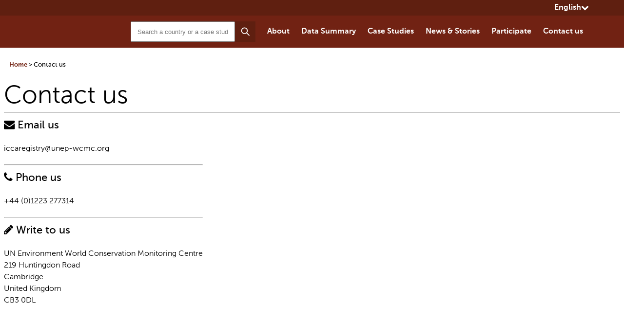

--- FILE ---
content_type: text/html; charset=utf-8
request_url: https://www.iccaregistry.org/en/contact-us
body_size: 8814
content:
<!DOCTYPE html>
<html>
  <head>
    <meta charset="utf-8">
    <title>ICCA Registry</title>
    <!-- Meta tags -->
    <meta property="og:site_name" content="The ICCA Registry">
    <meta property="og:title" content="The ICCA Registry">
    <meta property="og:description" content="Welcome to the global ICCA Registry. Explore the world of ICCAs through the interactive map and case studies.">
    <meta property="og:url" content="https://www.iccaregistry.org/en/contact-us">
    <meta property="og:type" content="website">
    <meta property="og:image" content="https://www.iccaregistry.org/assets/hero_image_news-and-stories-6ea34141e36f9bb3f103f4d010c5826b52f1c0087d5e46a1850c6e48fa705ae1.jpg" >
    <meta property="og:image:alt" content="Default hero image of the ICCA Registry news and stories section">
    <meta property="og:image:width" content="1200" >
    <meta property="og:image:height" content="630" >
    <meta property="og:locale" content="en_GB" >
    <!-- Favicon -->
    <link rel="apple-touch-icon" type="image/x-icon" href="/assets/favicon/apple-touch-icon-e88f269373d3317bbf1594e9be64dd7374c2d05ccbc71300d441caa5366a613b.png" sizes="180x180" />
    <link rel="icon" type="image/x-icon" href="/assets/favicon/favicon-32x32-c6faefe261556e0f89c720a67b8765299adfe6f37c50c98e80bb64a5c1886090.png" sizes="32x32" />
    <link rel="icon" type="image/x-icon" href="/assets/favicon/favicon-16x16-7a78a806c4c535a322dd1f39e04c6f0415437fb24bcd170a56a7ec5c12e037b6.png" sizes="16x16" />
    <link rel="manifest" href="https://www.iccaregistry.org/assets/favicon/site-7a9e07ce1f7386689917602ddc5a75750ad842e605ff764f67173529c181bf04.webmanifest ">
    <!-- Twitter tags -->
    <meta name="twitter:card" content="summary_large_image" />
    <meta name="twitter:site" content="@unepwcmc">
    <meta name="twitter:creator" content="@unepwcmc">
    <meta name="twitter:title" content="The ICCA Registry">
    <meta name="twitter:description" content="Welcome to the global ICCA Registry. Explore the world of ICCAs through the interactive map and case studies.">
    <meta name="twitter:image" content="https://www.iccaregistry.org/assets/hero_image_news-and-stories-6ea34141e36f9bb3f103f4d010c5826b52f1c0087d5e46a1850c6e48fa705ae1.jpg">
    <meta name="twitter:title" content="The ICCA Registry">
    <meta name="twitter:description" content="Welcome to the global ICCA Registry. Explore the world of ICCAs through the interactive map and case studies.">
    <meta name="twitter:image" content="https://www.iccaregistry.org/assets/hero_image_news-and-stories-6ea34141e36f9bb3f103f4d010c5826b52f1c0087d5e46a1850c6e48fa705ae1.jpg">
    <!-- Google search results engine  -->
    <meta name="google-site-verification" content="XrSEr1dvyitnfKpadBasqfsvxiGvJQ9nMLJuiaUIWhI" />
    <!-- IE stuff -->
    <meta content="IE=edge,chrome=1" http-equiv="X-UA-Compatible">
    <meta name="viewport" content="width=device-width, initial-scale=1">
    <meta name="csrf-param" content="authenticity_token" />
<meta name="csrf-token" content="k/5Tomf9O8oogYVIy5Hk6M63i8h4utfnQpeThTCZYSGv1PWfTwimfzSxzg5R712Oz12cWkC0enZpqb2ZfmFyzg==" />
    <link rel="stylesheet" media="all" href="/assets/application-b03c1f26fd6fafe99209c09587aa661fd224d819bf83139ceda9fad66348a3ce.css" />
    <link rel="stylesheet" href="https://libs.cartocdn.com/cartodb.js/v3/3.15/themes/css/cartodb.css" />
    <script>
      window.serverEnviroment="production"
    </script>
    <script src="https://libs.cartocdn.com/cartodb.js/v3/3.15/cartodb.js"></script>
    <script src="/packs/js/application-a0c76eecfd9b999a8762.js" data-turbolinks-track="reload"></script>
    <link rel="stylesheet" media="all" href="/packs/css/application-b7448468.css" data-turbolinks-track="reload" />
  </head>
  <body>
    <header>
      <div class="tailwind-navbar-desktop--header">
  <div class="tailwind-navbar-language-dropdown">
        <button data-toggle-trigger="language-switch" class="tailwind-navbar-language-dropdown__button ">
            <span class="tailwind-navbar-language-dropdown__button--text">
                English
            </span>
            <i class="fa fa-chevron-down"></i>
        </button>
    <div class="tailwind-navbar-language-dropdown__container u-hide" data-toggle-target="language-switch">
        <ol class="tailwind-navbar-language-dropdown__items" >
            <li class="u-font-inherit tailwind-navbar-language-dropdown__item" href="/?locale=en">
                <a class="tailwind-navbar-language-dropdown__text" href="/?locale=en">English</a>
            </li>
            <li class="u-font-inherit tailwind-navbar-language-dropdown__item" href="/?locale=fr">
                <a class="tailwind-navbar-language-dropdown__text" href="/?locale=fr">Français</a>
            </li>
            <li class="u-font-inherit tailwind-navbar-language-dropdown__item" href="/?locale=es">
                <a class="tailwind-navbar-language-dropdown__text" href="/?locale=es">Español</a>
            </li>
        </ol>
    </div>
</div>

</div>
<nav class="tailwind-navbar-desktop">
  <div class="tailwind-navbar-desktop__left-container">
    <a class="tailwind-navbar__logo" href="/">
    <svg xmlns="http://www.w3.org/2000/svg" viewBox="0 0 129 20" fill="none">
        <path d="M2.92152 1.43448V15.2527H0V1.43448H2.92152Z" fill="currentColor"/>
        <path d="M17.5173 6.2722H14.5621C14.5081 5.88986 14.3979 5.55025 14.2314 5.25338C14.065 4.952 13.8514 4.69561 13.5905 4.4842C13.3296 4.27279 13.0282 4.11086 12.6863 3.9984C12.349 3.88595 11.9824 3.82973 11.5866 3.82973C10.8714 3.82973 10.2484 4.0074 9.7176 4.36275C9.18682 4.7136 8.77524 5.22639 8.48287 5.9011C8.19049 6.57132 8.0443 7.38548 8.0443 8.34357C8.0443 9.32866 8.19049 10.1563 8.48287 10.8265C8.77974 11.4967 9.19357 12.0028 9.72434 12.3446C10.2551 12.6865 10.8691 12.8574 11.5663 12.8574C11.9577 12.8574 12.3197 12.8057 12.6526 12.7022C12.99 12.5988 13.2891 12.4481 13.55 12.2502C13.8109 12.0478 14.0268 11.8026 14.1977 11.5147C14.3731 11.2269 14.4946 10.8985 14.5621 10.5297L17.5173 10.5431C17.4408 11.1774 17.2497 11.7891 16.9438 12.3784C16.6424 12.9631 16.2354 13.4872 15.7226 13.9505C15.2143 14.4093 14.607 14.7736 13.9008 15.0435C13.1991 15.3089 12.4052 15.4416 11.5191 15.4416C10.2866 15.4416 9.18457 15.1627 8.21298 14.6049C7.24589 14.0472 6.48121 13.2398 5.91895 12.1827C5.36118 11.1257 5.0823 9.84594 5.0823 8.34357C5.0823 6.83671 5.36568 5.55475 5.93244 4.49769C6.4992 3.44064 7.26838 2.63548 8.23997 2.08221C9.21156 1.52445 10.3046 1.24556 11.5191 1.24556C12.3198 1.24556 13.0619 1.35802 13.7457 1.58292C14.4339 1.80783 15.0434 2.13619 15.5741 2.56801C16.1049 2.99533 16.5367 3.51936 16.8696 4.14009C17.2069 4.76083 17.4229 5.47153 17.5173 6.2722Z" fill="currentColor"/>
        <path d="M31.8044 6.2722H28.8492C28.7952 5.88986 28.685 5.55025 28.5186 5.25338C28.3521 4.952 28.1385 4.69561 27.8776 4.4842C27.6167 4.27279 27.3153 4.11086 26.9735 3.9984C26.6361 3.88595 26.2695 3.82973 25.8737 3.82973C25.1585 3.82973 24.5355 4.0074 24.0047 4.36275C23.4739 4.7136 23.0624 5.22639 22.77 5.9011C22.4776 6.57132 22.3314 7.38548 22.3314 8.34357C22.3314 9.32866 22.4776 10.1563 22.77 10.8265C23.0669 11.4967 23.4807 12.0028 24.0115 12.3446C24.5422 12.6865 25.1562 12.8574 25.8534 12.8574C26.2448 12.8574 26.6069 12.8057 26.9397 12.7022C27.2771 12.5988 27.5762 12.4481 27.8371 12.2502C28.098 12.0478 28.3139 11.8026 28.4848 11.5147C28.6602 11.2269 28.7817 10.8985 28.8492 10.5297L31.8044 10.5431C31.728 11.1774 31.5368 11.7891 31.2309 12.3784C30.9295 12.9631 30.5225 13.4872 30.0097 13.9505C29.5014 14.4093 28.8941 14.7736 28.1879 15.0435C27.4862 15.3089 26.6923 15.4416 25.8062 15.4416C24.5737 15.4416 23.4717 15.1627 22.5001 14.6049C21.533 14.0472 20.7683 13.2398 20.2061 12.1827C19.6483 11.1257 19.3694 9.84594 19.3694 8.34357C19.3694 6.83671 19.6528 5.55475 20.2195 4.49769C20.7863 3.44064 21.5555 2.63548 22.5271 2.08221C23.4987 1.52445 24.5917 1.24556 25.8062 1.24556C26.6069 1.24556 27.349 1.35802 28.0328 1.58292C28.721 1.80783 29.3305 2.13619 29.8612 2.56801C30.392 2.99533 30.8238 3.51936 31.1567 4.14009C31.4941 4.76083 31.71 5.47153 31.8044 6.2722Z" fill="currentColor"/>
        <path d="M36.0214 15.2527H32.8907L37.661 1.43448H41.4259L46.1894 15.2527H43.0587L39.5974 4.59215H39.4894L36.0214 15.2527ZM35.8257 9.8212H43.2206V12.1017H35.8257V9.8212Z" fill="currentColor"/>
        <path d="M52.25 15.2527V1.43448H57.7017C58.7453 1.43448 59.6359 1.62115 60.3736 1.9945C61.1158 2.36334 61.6803 2.88737 62.0671 3.56659C62.4585 4.2413 62.6541 5.03522 62.6541 5.94833C62.6541 6.86595 62.4562 7.65536 62.0604 8.31659C61.6645 8.97331 61.091 9.4771 60.3398 9.82795C59.5932 10.1788 58.689 10.3542 57.6275 10.3542H53.9773V8.00622H57.1552C57.713 8.00622 58.1763 7.92975 58.5451 7.77681C58.9139 7.62388 59.1883 7.39447 59.3683 7.0886C59.5527 6.78273 59.6449 6.40264 59.6449 5.94833C59.6449 5.48953 59.5527 5.10269 59.3683 4.78782C59.1883 4.47295 58.9117 4.23455 58.5384 4.07262C58.1695 3.90619 57.704 3.82298 57.1417 3.82298H55.1715V15.2527H52.25ZM59.7124 8.96431L63.1467 15.2527H59.9215L56.5614 8.96431H59.7124Z" fill="currentColor"/>
        <path d="M69.2208 15.4551C68.1547 15.4551 67.2371 15.2392 66.4679 14.8074C65.7033 14.371 65.114 13.7548 64.7002 12.9586C64.2864 12.158 64.0795 11.2111 64.0795 10.1181C64.0795 9.05203 64.2864 8.11642 64.7002 7.31126C65.114 6.5061 65.6965 5.87861 66.4477 5.4288C67.2034 4.97899 68.0895 4.75409 69.1061 4.75409C69.7898 4.75409 70.4263 4.86429 71.0155 5.0847C71.6093 5.30061 72.1266 5.62672 72.5674 6.06304C73.0127 6.49935 73.359 7.04812 73.6064 7.70934C73.8538 8.36606 73.9775 9.13524 73.9775 10.0169V10.8063H65.2265V9.02504H71.2719C71.2719 8.61121 71.182 8.24462 71.002 7.92525C70.8221 7.60589 70.5725 7.35624 70.2531 7.17632C69.9382 6.99189 69.5716 6.89968 69.1533 6.89968C68.717 6.89968 68.3302 7.00089 67.9928 7.2033C67.6599 7.40122 67.3991 7.66886 67.2101 8.00622C67.0212 8.33908 66.9245 8.71017 66.92 9.1195V10.813C66.92 11.3258 67.0145 11.7689 67.2034 12.1422C67.3968 12.5156 67.6689 12.8034 68.0198 13.0059C68.3707 13.2083 68.7867 13.3095 69.268 13.3095C69.5874 13.3095 69.8798 13.2645 70.1451 13.1745C70.4105 13.0846 70.6377 12.9496 70.8266 12.7697C71.0155 12.5898 71.1595 12.3694 71.2584 12.1085L73.9168 12.2839C73.7819 12.9226 73.5052 13.4804 73.0869 13.9572C72.6731 14.4295 72.1378 14.7984 71.4811 15.0637C70.8289 15.3246 70.0754 15.4551 69.2208 15.4551Z" fill="currentColor"/>
        <path d="M80.5223 19.3549C79.5912 19.3549 78.7928 19.2267 78.127 18.9704C77.4658 18.7185 76.9395 18.3743 76.5482 17.938C76.1569 17.5017 75.9027 17.0114 75.7858 16.4672L78.4442 16.1096C78.5251 16.3165 78.6533 16.5099 78.8287 16.6898C79.0042 16.8697 79.2358 17.0137 79.5237 17.1216C79.8161 17.2341 80.1714 17.2903 80.5898 17.2903C81.215 17.2903 81.73 17.1374 82.1348 16.8315C82.5442 16.5301 82.7488 16.0241 82.7488 15.3134V13.4174H82.6274C82.5014 13.7053 82.3125 13.9775 82.0606 14.2338C81.8087 14.4902 81.4849 14.6994 81.089 14.8613C80.6932 15.0233 80.2209 15.1042 79.6721 15.1042C78.894 15.1042 78.1855 14.9243 77.5468 14.5645C76.9126 14.2001 76.4065 13.6446 76.0287 12.8979C75.6553 12.1467 75.4687 11.1976 75.4687 10.0506C75.4687 8.8766 75.6598 7.89601 76.0422 7.10884C76.4245 6.32168 76.9328 5.73242 77.567 5.34109C78.2058 4.94975 78.9052 4.75409 79.6654 4.75409C80.2456 4.75409 80.7314 4.85304 81.1228 5.05096C81.5141 5.24438 81.829 5.48728 82.0674 5.77965C82.3103 6.06753 82.4969 6.35091 82.6274 6.6298H82.7354V4.88903H85.5894V15.3539C85.5894 16.2355 85.3735 16.9732 84.9417 17.5669C84.5099 18.1607 83.9116 18.606 83.1469 18.9029C82.3867 19.2043 81.5119 19.3549 80.5223 19.3549ZM80.583 12.9451C81.0463 12.9451 81.4376 12.8304 81.757 12.601C82.0809 12.3671 82.3283 12.0343 82.4992 11.6025C82.6746 11.1661 82.7623 10.6444 82.7623 10.0371C82.7623 9.42987 82.6769 8.90359 82.5059 8.45828C82.335 8.00846 82.0876 7.65986 81.7638 7.41247C81.4399 7.16507 81.0463 7.04137 80.583 7.04137C80.1107 7.04137 79.7126 7.16957 79.3888 7.42596C79.0649 7.67785 78.8197 8.02871 78.6533 8.47852C78.4869 8.92833 78.4037 9.44786 78.4037 10.0371C78.4037 10.6354 78.4869 11.1526 78.6533 11.589C78.8242 12.0208 79.0694 12.3559 79.3888 12.5943C79.7126 12.8282 80.1107 12.9451 80.583 12.9451Z" fill="currentColor"/>
        <path d="M87.8767 15.2527V4.88903H90.751V15.2527H87.8767ZM89.3206 3.55309C88.8933 3.55309 88.5267 3.4114 88.2208 3.12802C87.9194 2.84014 87.7687 2.49604 87.7687 2.0957C87.7687 1.69987 87.9194 1.36026 88.2208 1.07688C88.5267 0.789005 88.8933 0.645065 89.3206 0.645065C89.7479 0.645065 90.1122 0.789005 90.4136 1.07688C90.7195 1.36026 90.8724 1.69987 90.8724 2.0957C90.8724 2.49604 90.7195 2.84014 90.4136 3.12802C90.1122 3.4114 89.7479 3.55309 89.3206 3.55309Z" fill="currentColor"/>
        <path d="M101.676 7.84429L99.0449 8.00622C98.9999 7.78131 98.9032 7.5789 98.7548 7.39897C98.6064 7.21455 98.4107 7.06836 98.1678 6.96041C97.9294 6.84795 97.6438 6.79173 97.3109 6.79173C96.8656 6.79173 96.49 6.88619 96.1841 7.07511C95.8783 7.25953 95.7253 7.50693 95.7253 7.8173C95.7253 8.06469 95.8243 8.27385 96.0222 8.44478C96.2201 8.61571 96.5597 8.7529 97.041 8.85636L98.9167 9.2342C99.9243 9.44111 100.675 9.77397 101.17 10.2328C101.665 10.6916 101.912 11.2943 101.912 12.041C101.912 12.7202 101.712 13.3162 101.312 13.829C100.916 14.3418 100.372 14.7421 99.6792 15.03C98.9909 15.3134 98.197 15.4551 97.2974 15.4551C95.9255 15.4551 94.8324 15.1695 94.0183 14.5982C93.2086 14.0224 92.7341 13.2398 92.5946 12.2502L95.4217 12.1017C95.5072 12.5201 95.7141 12.8394 96.0424 13.0598C96.3708 13.2757 96.7914 13.3837 97.3042 13.3837C97.8079 13.3837 98.2128 13.287 98.5186 13.0936C98.829 12.8957 98.9864 12.6415 98.9909 12.3311C98.9864 12.0703 98.8762 11.8566 98.6603 11.6902C98.4444 11.5192 98.1116 11.3888 97.6618 11.2988L95.867 10.9412C94.8549 10.7388 94.1015 10.388 93.6067 9.88867C93.1164 9.38938 92.8713 8.7529 92.8713 7.97923C92.8713 7.31351 93.0512 6.74 93.411 6.2587C93.7754 5.77741 94.2859 5.40631 94.9426 5.14542C95.6039 4.88453 96.3775 4.75409 97.2637 4.75409C98.5726 4.75409 99.6027 5.03072 100.354 5.58399C101.11 6.13725 101.55 6.89069 101.676 7.84429Z" fill="currentColor"/>
        <path d="M109.235 4.88903V7.04812H102.994V4.88903H109.235ZM104.411 2.40607H107.285V12.068C107.285 12.3334 107.325 12.5403 107.406 12.6887C107.487 12.8327 107.6 12.9339 107.744 12.9924C107.892 13.0508 108.063 13.0801 108.256 13.0801C108.391 13.0801 108.526 13.0688 108.661 13.0463C108.796 13.0194 108.9 12.9991 108.972 12.9856L109.424 15.1245C109.28 15.1694 109.077 15.2212 108.816 15.2797C108.556 15.3426 108.238 15.3809 107.865 15.3944C107.172 15.4213 106.565 15.3291 106.043 15.1177C105.526 14.9063 105.124 14.578 104.836 14.1326C104.548 13.6873 104.406 13.1251 104.411 12.4458V2.40607Z" fill="currentColor"/>
        <path d="M111.107 15.2527V4.88903H113.894V6.69727H114.002C114.191 6.05404 114.508 5.56824 114.953 5.23988C115.398 4.90702 115.911 4.74059 116.491 4.74059C116.635 4.74059 116.791 4.74959 116.957 4.76758C117.123 4.78557 117.27 4.81031 117.396 4.8418V7.39223C117.261 7.35174 117.074 7.31576 116.835 7.28427C116.597 7.25278 116.379 7.23704 116.181 7.23704C115.758 7.23704 115.38 7.32925 115.047 7.51367C114.719 7.6936 114.458 7.94549 114.265 8.26936C114.076 8.59322 113.981 8.96656 113.981 9.38938V15.2527H111.107Z" fill="currentColor"/>
        <path d="M120.971 19.139C120.607 19.139 120.265 19.1098 119.946 19.0513C119.631 18.9973 119.37 18.9276 119.163 18.8422L119.811 16.6966C120.148 16.8 120.452 16.8562 120.722 16.8652C120.996 16.8742 121.232 16.8113 121.43 16.6763C121.633 16.5414 121.797 16.312 121.923 15.9881L122.092 15.5495L118.374 4.88903H121.397L123.542 12.4998H123.65L125.816 4.88903H128.859L124.831 16.3727C124.637 16.9305 124.374 17.4163 124.041 17.8301C123.713 18.2484 123.297 18.57 122.793 18.7949C122.289 19.0243 121.682 19.139 120.971 19.139Z" fill="currentColor"/>
    </svg>
</a>
    <form action='/search' method='get' class="tailwind-navbar__search-bar" id="search-form">
    <input autocomplete="off" name="q" placeholder="Search a country or a case study" value='' class="tailwind-navbar__search-bar--input" type="text">
    <button class="tailwind-navbar__search-bar--button" type="submit">
        <svg class="tailwind-navbar__search-bar--icon" xmlns="http://www.w3.org/2000/svg" viewBox="0 0 21 20" fill="none">
            <path d="M13.5996 12.7407L19.8589 19M13.5996 12.7407C12.355 13.9853 10.6356 14.7551 8.73645 14.7551C4.93808 14.7551 1.85889 11.6759 1.85889 7.87757C1.85889 4.07919 4.93808 1 8.73645 1C12.5348 1 15.614 4.07919 15.614 7.87757C15.614 9.77675 14.8442 11.4961 13.5996 12.7407Z" stroke="currentColor" stroke-width="2" stroke-linecap="round" stroke-linejoin="round"/>
        </svg>
    </button>
</form>
  </div>
  <div class="tailwind-navbar-desktop__right-container">
    <a class="tailwind-navbar-desktop__element" href="/en/about">About</a>
<a class="tailwind-navbar-desktop__element" href="/en/data-summary">Data Summary</a>
<a class="tailwind-navbar-desktop__element" href="/en/explore">Case Studies</a>
<a class="tailwind-navbar-desktop__element" href="/en/news-and-stories">News &amp; Stories</a>
<a class="tailwind-navbar-desktop__element" href="/en/participate">Participate</a>
<a class="tailwind-navbar-desktop__element" href="/en/contact-us">Contact us</a>

  </div>
</nav>

<nav class="tailwind-navbar-mobile">
  <a class="tailwind-navbar__logo" href="/">
    <svg xmlns="http://www.w3.org/2000/svg" viewBox="0 0 129 20" fill="none">
        <path d="M2.92152 1.43448V15.2527H0V1.43448H2.92152Z" fill="currentColor"/>
        <path d="M17.5173 6.2722H14.5621C14.5081 5.88986 14.3979 5.55025 14.2314 5.25338C14.065 4.952 13.8514 4.69561 13.5905 4.4842C13.3296 4.27279 13.0282 4.11086 12.6863 3.9984C12.349 3.88595 11.9824 3.82973 11.5866 3.82973C10.8714 3.82973 10.2484 4.0074 9.7176 4.36275C9.18682 4.7136 8.77524 5.22639 8.48287 5.9011C8.19049 6.57132 8.0443 7.38548 8.0443 8.34357C8.0443 9.32866 8.19049 10.1563 8.48287 10.8265C8.77974 11.4967 9.19357 12.0028 9.72434 12.3446C10.2551 12.6865 10.8691 12.8574 11.5663 12.8574C11.9577 12.8574 12.3197 12.8057 12.6526 12.7022C12.99 12.5988 13.2891 12.4481 13.55 12.2502C13.8109 12.0478 14.0268 11.8026 14.1977 11.5147C14.3731 11.2269 14.4946 10.8985 14.5621 10.5297L17.5173 10.5431C17.4408 11.1774 17.2497 11.7891 16.9438 12.3784C16.6424 12.9631 16.2354 13.4872 15.7226 13.9505C15.2143 14.4093 14.607 14.7736 13.9008 15.0435C13.1991 15.3089 12.4052 15.4416 11.5191 15.4416C10.2866 15.4416 9.18457 15.1627 8.21298 14.6049C7.24589 14.0472 6.48121 13.2398 5.91895 12.1827C5.36118 11.1257 5.0823 9.84594 5.0823 8.34357C5.0823 6.83671 5.36568 5.55475 5.93244 4.49769C6.4992 3.44064 7.26838 2.63548 8.23997 2.08221C9.21156 1.52445 10.3046 1.24556 11.5191 1.24556C12.3198 1.24556 13.0619 1.35802 13.7457 1.58292C14.4339 1.80783 15.0434 2.13619 15.5741 2.56801C16.1049 2.99533 16.5367 3.51936 16.8696 4.14009C17.2069 4.76083 17.4229 5.47153 17.5173 6.2722Z" fill="currentColor"/>
        <path d="M31.8044 6.2722H28.8492C28.7952 5.88986 28.685 5.55025 28.5186 5.25338C28.3521 4.952 28.1385 4.69561 27.8776 4.4842C27.6167 4.27279 27.3153 4.11086 26.9735 3.9984C26.6361 3.88595 26.2695 3.82973 25.8737 3.82973C25.1585 3.82973 24.5355 4.0074 24.0047 4.36275C23.4739 4.7136 23.0624 5.22639 22.77 5.9011C22.4776 6.57132 22.3314 7.38548 22.3314 8.34357C22.3314 9.32866 22.4776 10.1563 22.77 10.8265C23.0669 11.4967 23.4807 12.0028 24.0115 12.3446C24.5422 12.6865 25.1562 12.8574 25.8534 12.8574C26.2448 12.8574 26.6069 12.8057 26.9397 12.7022C27.2771 12.5988 27.5762 12.4481 27.8371 12.2502C28.098 12.0478 28.3139 11.8026 28.4848 11.5147C28.6602 11.2269 28.7817 10.8985 28.8492 10.5297L31.8044 10.5431C31.728 11.1774 31.5368 11.7891 31.2309 12.3784C30.9295 12.9631 30.5225 13.4872 30.0097 13.9505C29.5014 14.4093 28.8941 14.7736 28.1879 15.0435C27.4862 15.3089 26.6923 15.4416 25.8062 15.4416C24.5737 15.4416 23.4717 15.1627 22.5001 14.6049C21.533 14.0472 20.7683 13.2398 20.2061 12.1827C19.6483 11.1257 19.3694 9.84594 19.3694 8.34357C19.3694 6.83671 19.6528 5.55475 20.2195 4.49769C20.7863 3.44064 21.5555 2.63548 22.5271 2.08221C23.4987 1.52445 24.5917 1.24556 25.8062 1.24556C26.6069 1.24556 27.349 1.35802 28.0328 1.58292C28.721 1.80783 29.3305 2.13619 29.8612 2.56801C30.392 2.99533 30.8238 3.51936 31.1567 4.14009C31.4941 4.76083 31.71 5.47153 31.8044 6.2722Z" fill="currentColor"/>
        <path d="M36.0214 15.2527H32.8907L37.661 1.43448H41.4259L46.1894 15.2527H43.0587L39.5974 4.59215H39.4894L36.0214 15.2527ZM35.8257 9.8212H43.2206V12.1017H35.8257V9.8212Z" fill="currentColor"/>
        <path d="M52.25 15.2527V1.43448H57.7017C58.7453 1.43448 59.6359 1.62115 60.3736 1.9945C61.1158 2.36334 61.6803 2.88737 62.0671 3.56659C62.4585 4.2413 62.6541 5.03522 62.6541 5.94833C62.6541 6.86595 62.4562 7.65536 62.0604 8.31659C61.6645 8.97331 61.091 9.4771 60.3398 9.82795C59.5932 10.1788 58.689 10.3542 57.6275 10.3542H53.9773V8.00622H57.1552C57.713 8.00622 58.1763 7.92975 58.5451 7.77681C58.9139 7.62388 59.1883 7.39447 59.3683 7.0886C59.5527 6.78273 59.6449 6.40264 59.6449 5.94833C59.6449 5.48953 59.5527 5.10269 59.3683 4.78782C59.1883 4.47295 58.9117 4.23455 58.5384 4.07262C58.1695 3.90619 57.704 3.82298 57.1417 3.82298H55.1715V15.2527H52.25ZM59.7124 8.96431L63.1467 15.2527H59.9215L56.5614 8.96431H59.7124Z" fill="currentColor"/>
        <path d="M69.2208 15.4551C68.1547 15.4551 67.2371 15.2392 66.4679 14.8074C65.7033 14.371 65.114 13.7548 64.7002 12.9586C64.2864 12.158 64.0795 11.2111 64.0795 10.1181C64.0795 9.05203 64.2864 8.11642 64.7002 7.31126C65.114 6.5061 65.6965 5.87861 66.4477 5.4288C67.2034 4.97899 68.0895 4.75409 69.1061 4.75409C69.7898 4.75409 70.4263 4.86429 71.0155 5.0847C71.6093 5.30061 72.1266 5.62672 72.5674 6.06304C73.0127 6.49935 73.359 7.04812 73.6064 7.70934C73.8538 8.36606 73.9775 9.13524 73.9775 10.0169V10.8063H65.2265V9.02504H71.2719C71.2719 8.61121 71.182 8.24462 71.002 7.92525C70.8221 7.60589 70.5725 7.35624 70.2531 7.17632C69.9382 6.99189 69.5716 6.89968 69.1533 6.89968C68.717 6.89968 68.3302 7.00089 67.9928 7.2033C67.6599 7.40122 67.3991 7.66886 67.2101 8.00622C67.0212 8.33908 66.9245 8.71017 66.92 9.1195V10.813C66.92 11.3258 67.0145 11.7689 67.2034 12.1422C67.3968 12.5156 67.6689 12.8034 68.0198 13.0059C68.3707 13.2083 68.7867 13.3095 69.268 13.3095C69.5874 13.3095 69.8798 13.2645 70.1451 13.1745C70.4105 13.0846 70.6377 12.9496 70.8266 12.7697C71.0155 12.5898 71.1595 12.3694 71.2584 12.1085L73.9168 12.2839C73.7819 12.9226 73.5052 13.4804 73.0869 13.9572C72.6731 14.4295 72.1378 14.7984 71.4811 15.0637C70.8289 15.3246 70.0754 15.4551 69.2208 15.4551Z" fill="currentColor"/>
        <path d="M80.5223 19.3549C79.5912 19.3549 78.7928 19.2267 78.127 18.9704C77.4658 18.7185 76.9395 18.3743 76.5482 17.938C76.1569 17.5017 75.9027 17.0114 75.7858 16.4672L78.4442 16.1096C78.5251 16.3165 78.6533 16.5099 78.8287 16.6898C79.0042 16.8697 79.2358 17.0137 79.5237 17.1216C79.8161 17.2341 80.1714 17.2903 80.5898 17.2903C81.215 17.2903 81.73 17.1374 82.1348 16.8315C82.5442 16.5301 82.7488 16.0241 82.7488 15.3134V13.4174H82.6274C82.5014 13.7053 82.3125 13.9775 82.0606 14.2338C81.8087 14.4902 81.4849 14.6994 81.089 14.8613C80.6932 15.0233 80.2209 15.1042 79.6721 15.1042C78.894 15.1042 78.1855 14.9243 77.5468 14.5645C76.9126 14.2001 76.4065 13.6446 76.0287 12.8979C75.6553 12.1467 75.4687 11.1976 75.4687 10.0506C75.4687 8.8766 75.6598 7.89601 76.0422 7.10884C76.4245 6.32168 76.9328 5.73242 77.567 5.34109C78.2058 4.94975 78.9052 4.75409 79.6654 4.75409C80.2456 4.75409 80.7314 4.85304 81.1228 5.05096C81.5141 5.24438 81.829 5.48728 82.0674 5.77965C82.3103 6.06753 82.4969 6.35091 82.6274 6.6298H82.7354V4.88903H85.5894V15.3539C85.5894 16.2355 85.3735 16.9732 84.9417 17.5669C84.5099 18.1607 83.9116 18.606 83.1469 18.9029C82.3867 19.2043 81.5119 19.3549 80.5223 19.3549ZM80.583 12.9451C81.0463 12.9451 81.4376 12.8304 81.757 12.601C82.0809 12.3671 82.3283 12.0343 82.4992 11.6025C82.6746 11.1661 82.7623 10.6444 82.7623 10.0371C82.7623 9.42987 82.6769 8.90359 82.5059 8.45828C82.335 8.00846 82.0876 7.65986 81.7638 7.41247C81.4399 7.16507 81.0463 7.04137 80.583 7.04137C80.1107 7.04137 79.7126 7.16957 79.3888 7.42596C79.0649 7.67785 78.8197 8.02871 78.6533 8.47852C78.4869 8.92833 78.4037 9.44786 78.4037 10.0371C78.4037 10.6354 78.4869 11.1526 78.6533 11.589C78.8242 12.0208 79.0694 12.3559 79.3888 12.5943C79.7126 12.8282 80.1107 12.9451 80.583 12.9451Z" fill="currentColor"/>
        <path d="M87.8767 15.2527V4.88903H90.751V15.2527H87.8767ZM89.3206 3.55309C88.8933 3.55309 88.5267 3.4114 88.2208 3.12802C87.9194 2.84014 87.7687 2.49604 87.7687 2.0957C87.7687 1.69987 87.9194 1.36026 88.2208 1.07688C88.5267 0.789005 88.8933 0.645065 89.3206 0.645065C89.7479 0.645065 90.1122 0.789005 90.4136 1.07688C90.7195 1.36026 90.8724 1.69987 90.8724 2.0957C90.8724 2.49604 90.7195 2.84014 90.4136 3.12802C90.1122 3.4114 89.7479 3.55309 89.3206 3.55309Z" fill="currentColor"/>
        <path d="M101.676 7.84429L99.0449 8.00622C98.9999 7.78131 98.9032 7.5789 98.7548 7.39897C98.6064 7.21455 98.4107 7.06836 98.1678 6.96041C97.9294 6.84795 97.6438 6.79173 97.3109 6.79173C96.8656 6.79173 96.49 6.88619 96.1841 7.07511C95.8783 7.25953 95.7253 7.50693 95.7253 7.8173C95.7253 8.06469 95.8243 8.27385 96.0222 8.44478C96.2201 8.61571 96.5597 8.7529 97.041 8.85636L98.9167 9.2342C99.9243 9.44111 100.675 9.77397 101.17 10.2328C101.665 10.6916 101.912 11.2943 101.912 12.041C101.912 12.7202 101.712 13.3162 101.312 13.829C100.916 14.3418 100.372 14.7421 99.6792 15.03C98.9909 15.3134 98.197 15.4551 97.2974 15.4551C95.9255 15.4551 94.8324 15.1695 94.0183 14.5982C93.2086 14.0224 92.7341 13.2398 92.5946 12.2502L95.4217 12.1017C95.5072 12.5201 95.7141 12.8394 96.0424 13.0598C96.3708 13.2757 96.7914 13.3837 97.3042 13.3837C97.8079 13.3837 98.2128 13.287 98.5186 13.0936C98.829 12.8957 98.9864 12.6415 98.9909 12.3311C98.9864 12.0703 98.8762 11.8566 98.6603 11.6902C98.4444 11.5192 98.1116 11.3888 97.6618 11.2988L95.867 10.9412C94.8549 10.7388 94.1015 10.388 93.6067 9.88867C93.1164 9.38938 92.8713 8.7529 92.8713 7.97923C92.8713 7.31351 93.0512 6.74 93.411 6.2587C93.7754 5.77741 94.2859 5.40631 94.9426 5.14542C95.6039 4.88453 96.3775 4.75409 97.2637 4.75409C98.5726 4.75409 99.6027 5.03072 100.354 5.58399C101.11 6.13725 101.55 6.89069 101.676 7.84429Z" fill="currentColor"/>
        <path d="M109.235 4.88903V7.04812H102.994V4.88903H109.235ZM104.411 2.40607H107.285V12.068C107.285 12.3334 107.325 12.5403 107.406 12.6887C107.487 12.8327 107.6 12.9339 107.744 12.9924C107.892 13.0508 108.063 13.0801 108.256 13.0801C108.391 13.0801 108.526 13.0688 108.661 13.0463C108.796 13.0194 108.9 12.9991 108.972 12.9856L109.424 15.1245C109.28 15.1694 109.077 15.2212 108.816 15.2797C108.556 15.3426 108.238 15.3809 107.865 15.3944C107.172 15.4213 106.565 15.3291 106.043 15.1177C105.526 14.9063 105.124 14.578 104.836 14.1326C104.548 13.6873 104.406 13.1251 104.411 12.4458V2.40607Z" fill="currentColor"/>
        <path d="M111.107 15.2527V4.88903H113.894V6.69727H114.002C114.191 6.05404 114.508 5.56824 114.953 5.23988C115.398 4.90702 115.911 4.74059 116.491 4.74059C116.635 4.74059 116.791 4.74959 116.957 4.76758C117.123 4.78557 117.27 4.81031 117.396 4.8418V7.39223C117.261 7.35174 117.074 7.31576 116.835 7.28427C116.597 7.25278 116.379 7.23704 116.181 7.23704C115.758 7.23704 115.38 7.32925 115.047 7.51367C114.719 7.6936 114.458 7.94549 114.265 8.26936C114.076 8.59322 113.981 8.96656 113.981 9.38938V15.2527H111.107Z" fill="currentColor"/>
        <path d="M120.971 19.139C120.607 19.139 120.265 19.1098 119.946 19.0513C119.631 18.9973 119.37 18.9276 119.163 18.8422L119.811 16.6966C120.148 16.8 120.452 16.8562 120.722 16.8652C120.996 16.8742 121.232 16.8113 121.43 16.6763C121.633 16.5414 121.797 16.312 121.923 15.9881L122.092 15.5495L118.374 4.88903H121.397L123.542 12.4998H123.65L125.816 4.88903H128.859L124.831 16.3727C124.637 16.9305 124.374 17.4163 124.041 17.8301C123.713 18.2484 123.297 18.57 122.793 18.7949C122.289 19.0243 121.682 19.139 120.971 19.139Z" fill="currentColor"/>
    </svg>
</a>
  <div class="tailwind-navbar-mobile__right-container">
    <div class="tailwind-navbar-language-dropdown">
        <button data-toggle-trigger="language-switch" class="tailwind-navbar-language-dropdown__button ">
            <span class="tailwind-navbar-language-dropdown__button--text">
                English
            </span>
            <i class="fa fa-chevron-down"></i>
        </button>
    <div class="tailwind-navbar-language-dropdown__container u-hide" data-toggle-target="language-switch">
        <ol class="tailwind-navbar-language-dropdown__items" >
            <li class="u-font-inherit tailwind-navbar-language-dropdown__item" href="/?locale=en">
                <a class="tailwind-navbar-language-dropdown__text" href="/?locale=en">English</a>
            </li>
            <li class="u-font-inherit tailwind-navbar-language-dropdown__item" href="/?locale=fr">
                <a class="tailwind-navbar-language-dropdown__text" href="/?locale=fr">Français</a>
            </li>
            <li class="u-font-inherit tailwind-navbar-language-dropdown__item" href="/?locale=es">
                <a class="tailwind-navbar-language-dropdown__text" href="/?locale=es">Español</a>
            </li>
        </ol>
    </div>
</div>

    <div class="tailwind-navbar-mobile__burger-container">
      <button data-toggle-trigger="mobile-menu-items-switch" id="nav_bar_burger" class="tailwind-navbar-mobile__burger-button">
        <svg xmlns="http://www.w3.org/2000/svg" viewBox="0 0 24 16" fill="none">
          <path fill-rule="evenodd" clip-rule="evenodd" d="M23 7H1C0.734784 7 0.48043 7.10536 0.292893 7.29289C0.105357 7.48043 0 7.73478 0 8C0 8.26522 0.105357 8.51957 0.292893 8.70711C0.48043 8.89464 0.734784 9 1 9H23C23.2652 9 23.5196 8.89464 23.7071 8.70711C23.8946 8.51957 24 8.26522 24 8C24 7.73478 23.8946 7.48043 23.7071 7.29289C23.5196 7.10536 23.2652 7 23 7ZM1 2H23C23.2652 2 23.5196 1.89464 23.7071 1.70711C23.8946 1.51957 24 1.26522 24 1C24 0.734784 23.8946 0.48043 23.7071 0.292893C23.5196 0.105357 23.2652 0 23 0H1C0.734784 0 0.48043 0.105357 0.292893 0.292893C0.105357 0.48043 0 0.734784 0 1C0 1.26522 0.105357 1.51957 0.292893 1.70711C0.48043 1.89464 0.734784 2 1 2ZM23 14H1C0.734784 14 0.48043 14.1054 0.292893 14.2929C0.105357 14.4804 0 14.7348 0 15C0 15.2652 0.105357 15.5196 0.292893 15.7071C0.48043 15.8946 0.734784 16 1 16H23C23.2652 16 23.5196 15.8946 23.7071 15.7071C23.8946 15.5196 24 15.2652 24 15C24 14.7348 23.8946 14.4804 23.7071 14.2929C23.5196 14.1054 23.2652 14 23 14Z" fill="currentColor"/>
        </svg>
      </button>
    </div>
  </div>
</nav>
<div class="tailwind-navbar-mobile__container tailwind-navbar-mobile__container--hidden" data-toggle-target="mobile-menu-items-switch">
  <form action='/search' method='get' class="tailwind-navbar__search-bar" id="search-form">
    <input autocomplete="off" name="q" placeholder="Search a country or a case study" value='' class="tailwind-navbar__search-bar--input" type="text">
    <button class="tailwind-navbar__search-bar--button" type="submit">
        <svg class="tailwind-navbar__search-bar--icon" xmlns="http://www.w3.org/2000/svg" viewBox="0 0 21 20" fill="none">
            <path d="M13.5996 12.7407L19.8589 19M13.5996 12.7407C12.355 13.9853 10.6356 14.7551 8.73645 14.7551C4.93808 14.7551 1.85889 11.6759 1.85889 7.87757C1.85889 4.07919 4.93808 1 8.73645 1C12.5348 1 15.614 4.07919 15.614 7.87757C15.614 9.77675 14.8442 11.4961 13.5996 12.7407Z" stroke="currentColor" stroke-width="2" stroke-linecap="round" stroke-linejoin="round"/>
        </svg>
    </button>
</form>
  <div class="tailwind-navbar-mobile__items">
    <a class="tailwind-navbar-mobile__item" href="/en/about">About</a>
<a class="tailwind-navbar-mobile__item" href="/en/data-summary">Data Summary</a>
<a class="tailwind-navbar-mobile__item" href="/en/explore">Case Studies</a>
<a class="tailwind-navbar-mobile__item" href="/en/news-and-stories">News &amp; Stories</a>
<a class="tailwind-navbar-mobile__item" href="/en/participate">Participate</a>
<a class="tailwind-navbar-mobile__item" href="/en/contact-us">Contact us</a>

  </div>
</div>

      
    </header>
    <main class="body-container">
      <div class="tailwind-container__centre">
  <div class="tailwind-container__main">
    <div class="tailwind-container__header">
      <nav class="breadcrumbs">
        <a class="breadcrumbs__link" href="/">Home</a> >
Contact us


      </nav>
      <h1 class="hero__title hero__title--article hero__title--push header-with-delimiter">
        Contact us
      </h1>
    </div>
    <div class="tailwind-container__content">
      <div class="contact-us__container">
        <div class="contact-us__info">
          <h1>
            <icon class="fa fa-envelope"></icon> Email us
          </h1>
          <p>
            <p><a href="mailto:iccaregistry@unep-wcmc.org">iccaregistry@unep-wcmc.org</a></p>
          </p>
          <hr>
          <h1>
            <icon class="fa fa-phone"></icon> Phone us
          </h1>
          <p >
            <p><strong>+44 (0)1223 277314</strong></p>
          </p>
          <hr>
          <h1>
            <icon class="fa fa-pencil"></icon> Write to us
          </h1>
          <p >
            <p><strong>UN Environment World Conservation Monitoring Centre</strong><br> 219 Huntingdon Road<br> Cambridge<br> United Kingdom<br> CB3 0DL</p>
          </p>
        </div>
        <div class="contact-us__map-container">
          <iframe src="https://www.google.com/maps/embed?pb=!1m18!1m12!1m3!1d9948.076543313226!2d0.08530717710161007!3d52.21987749466752!2m3!1f0!2f0!3f0!3m2!1i1024!2i768!4f13.1!3m3!1m2!1s0x47d87732d1d907c7%3A0x95b981f967f58157!2sUNEP+World+Conservation+Monitoring+Centre!5e0!3m2!1sen!2sse!4v1461683830705" width="100%" height="460" frameborder="0" style="border:0" allowfullscreen></iframe>
        </div>
      </div>
    </div>
  </div>
</div>

    </main>
    <footer class="tailwind-footer">
  <div class="tailwind-footer__container tailwind-footer__container--partners">
    <div class="tailwind-footer__container--partners-description">
      <span class="tailwind-footer__partners--title">
        ICCA Registry Partners
      </span>
      <hr class="tailwind-footer__partners--seperator"/>
      <span class="tailwind-footer__partners--description">
        The ICCA Registry has a number of key funders and partners working at the local to international level, simultaneously seeking to provide support and recognition to ICCAs - territories of life.
      </span>
    </div>
    <div class="tailwind-footer__container--partners-logos">
      <img class="tailwind-footer__partner-icon--unep-wcmc" src="https://www.iccaregistry.org/assets/partners/unep-wcmc-blue-4bf602fffc5481010033ab16e09f22ca39f6efeba9bb6273a20f0d3c97fcfe0f.png" />
<img class="tailwind-footer__partner-icon--undp" src="https://www.iccaregistry.org/assets/partners/undp-49284cd1b3f33c42a89ae7fdad31323b2f6ef31822c94d9a4bcd6b41e569ae62.png" />
<img class="tailwind-footer__partner-icon--icca-consortium" src="https://www.iccaregistry.org/assets/partners/ICCA_Consortium-f7dda4282792c39d4e64ab81ca10123799ac9e68f7c312cb22c3e2a1a65d1d91.png" />
<img class="tailwind-footer__partner-icon--iucn" src="https://www.iccaregistry.org/assets/partners/iucn-wcpa-c976431683b233212b775d2aaad910108a59e103893a95ad99f19cc28f7bedf8.png" />
<img class="tailwind-footer__partner-icon--bmub" src="https://www.iccaregistry.org/assets/partners/BMUB-53dc022018325f14ed6a5cefc3ecd74cecbafe1922f8977abca89e7e9b82c68b.png" />
<img class="tailwind-footer__partner-icon--gef" src="https://www.iccaregistry.org/assets/partners/gef-74bdf97590de6463af1cb0d8c00efc45a809ffbd597376d20d5be4bb8fa07b44.png" />
<img class="tailwind-footer__partner-icon--sgp" src="https://www.iccaregistry.org/assets/partners/SGP-5e565e2f882f9e0ccbc7d09f135a69b60961919301f84f5d080fe89f3cc22536.png" />


    </div>
  </div>
  <div class="tailwind-footer__container tailwind-footer__container--footer">
    <div class="tailwind-footer__container--logo">
      <a class="unepwcmc-logo" href="http://www.unep-wcmc.org"></a>
      <span class="tailwind-footer__seperator tailwind-footer__seperator--bigger"></span>
      <a class="tailwind-footer__text" href="mailto:iccaregistry@unep-wcmc.org" data-uv-trigger>
        Send Feedback
      </a>
    </div>
    <div class="tailwind-footer__container--copyright">
      <span class="tailwind-footer__text">
        <i class="fa fa-copyright"></i>
        <span> ICCA Registry 2026. All rights reserved </span>
      </span>
        <span class="tailwind-footer__seperator"></span>
        <a class="tailwind-footer__text" target="_blank" href="/en/terms-conditions">
          Terms &amp; Conditions
        </a>
    </div>
  </div>
</footer>

    <link href="//maxcdn.bootstrapcdn.com/font-awesome/4.2.0/css/font-awesome.min.css" rel="stylesheet">
        </body>
      </html>


--- FILE ---
content_type: text/css
request_url: https://www.iccaregistry.org/assets/application-b03c1f26fd6fafe99209c09587aa661fd224d819bf83139ceda9fad66348a3ce.css
body_size: 19526
content:
html{box-sizing:border-box}*,*::after,*::before{box-sizing:inherit}.alert--flex,.hero__cover,.stats-card__body,.flex-start,.space-between{display:-webkit-box;display:-webkit-flex;display:-moz-flex;display:-ms-flexbox;display:flex}.select2-container{box-sizing:border-box;display:inline-block;margin:0;position:relative;vertical-align:middle}.select2-container .select2-selection--single{box-sizing:border-box;cursor:pointer;display:block;height:28px;user-select:none;-webkit-user-select:none}.select2-container .select2-selection--single .select2-selection__rendered{display:block;padding-left:8px;padding-right:20px;overflow:hidden;text-overflow:ellipsis;white-space:nowrap}.select2-container .select2-selection--single .select2-selection__clear{position:relative}.select2-container[dir="rtl"] .select2-selection--single .select2-selection__rendered{padding-right:8px;padding-left:20px}.select2-container .select2-selection--multiple{box-sizing:border-box;cursor:pointer;display:block;min-height:32px;user-select:none;-webkit-user-select:none}.select2-container .select2-selection--multiple .select2-selection__rendered{display:inline-block;overflow:hidden;padding-left:8px;text-overflow:ellipsis;white-space:nowrap}.select2-container .select2-search--inline{float:left}.select2-container .select2-search--inline .select2-search__field{box-sizing:border-box;border:none;font-size:100%;margin-top:5px;padding:0}.select2-container .select2-search--inline .select2-search__field::-webkit-search-cancel-button{-webkit-appearance:none}.select2-dropdown{background-color:white;border:1px solid #aaa;border-radius:4px;box-sizing:border-box;display:block;position:absolute;left:-100000px;width:100%;z-index:1051}.select2-results{display:block}.select2-results__options{list-style:none;margin:0;padding:0}.select2-results__option{padding:6px;user-select:none;-webkit-user-select:none}.select2-results__option[aria-selected]{cursor:pointer}.select2-container--open .select2-dropdown{left:0}.select2-container--open .select2-dropdown--above{border-bottom:none;border-bottom-left-radius:0;border-bottom-right-radius:0}.select2-container--open .select2-dropdown--below{border-top:none;border-top-left-radius:0;border-top-right-radius:0}.select2-search--dropdown{display:block;padding:4px}.select2-search--dropdown .select2-search__field{padding:4px;width:100%;box-sizing:border-box}.select2-search--dropdown .select2-search__field::-webkit-search-cancel-button{-webkit-appearance:none}.select2-search--dropdown.select2-search--hide{display:none}.select2-close-mask{border:0;margin:0;padding:0;display:block;position:fixed;left:0;top:0;min-height:100%;min-width:100%;height:auto;width:auto;opacity:0;z-index:99;background-color:#fff;filter:alpha(opacity=0)}.select2-hidden-accessible{border:0 !important;clip:rect(0 0 0 0) !important;-webkit-clip-path:inset(50%) !important;clip-path:inset(50%) !important;height:1px !important;overflow:hidden !important;padding:0 !important;position:absolute !important;width:1px !important;white-space:nowrap !important}.select2-container--default .select2-selection--single{background-color:#fff;border:1px solid #aaa;border-radius:4px}.select2-container--default .select2-selection--single .select2-selection__rendered{color:#444;line-height:28px}.select2-container--default .select2-selection--single .select2-selection__clear{cursor:pointer;float:right;font-weight:bold}.select2-container--default .select2-selection--single .select2-selection__placeholder{color:#999}.select2-container--default .select2-selection--single .select2-selection__arrow{height:26px;position:absolute;top:1px;right:1px;width:20px}.select2-container--default .select2-selection--single .select2-selection__arrow b{border-color:#888 transparent transparent transparent;border-style:solid;border-width:5px 4px 0 4px;height:0;left:50%;margin-left:-4px;margin-top:-2px;position:absolute;top:50%;width:0}.select2-container--default[dir="rtl"] .select2-selection--single .select2-selection__clear{float:left}.select2-container--default[dir="rtl"] .select2-selection--single .select2-selection__arrow{left:1px;right:auto}.select2-container--default.select2-container--disabled .select2-selection--single{background-color:#eee;cursor:default}.select2-container--default.select2-container--disabled .select2-selection--single .select2-selection__clear{display:none}.select2-container--default.select2-container--open .select2-selection--single .select2-selection__arrow b{border-color:transparent transparent #888 transparent;border-width:0 4px 5px 4px}.select2-container--default .select2-selection--multiple{background-color:white;border:1px solid #aaa;border-radius:4px;cursor:text}.select2-container--default .select2-selection--multiple .select2-selection__rendered{box-sizing:border-box;list-style:none;margin:0;padding:0 5px;width:100%}.select2-container--default .select2-selection--multiple .select2-selection__rendered li{list-style:none}.select2-container--default .select2-selection--multiple .select2-selection__clear{cursor:pointer;float:right;font-weight:bold;margin-top:5px;margin-right:10px;padding:1px}.select2-container--default .select2-selection--multiple .select2-selection__choice{background-color:#e4e4e4;border:1px solid #aaa;border-radius:4px;cursor:default;float:left;margin-right:5px;margin-top:5px;padding:0 5px}.select2-container--default .select2-selection--multiple .select2-selection__choice__remove{color:#999;cursor:pointer;display:inline-block;font-weight:bold;margin-right:2px}.select2-container--default .select2-selection--multiple .select2-selection__choice__remove:hover{color:#333}.select2-container--default[dir="rtl"] .select2-selection--multiple .select2-selection__choice,.select2-container--default[dir="rtl"] .select2-selection--multiple .select2-search--inline{float:right}.select2-container--default[dir="rtl"] .select2-selection--multiple .select2-selection__choice{margin-left:5px;margin-right:auto}.select2-container--default[dir="rtl"] .select2-selection--multiple .select2-selection__choice__remove{margin-left:2px;margin-right:auto}.select2-container--default.select2-container--focus .select2-selection--multiple{border:solid black 1px;outline:0}.select2-container--default.select2-container--disabled .select2-selection--multiple{background-color:#eee;cursor:default}.select2-container--default.select2-container--disabled .select2-selection__choice__remove{display:none}.select2-container--default.select2-container--open.select2-container--above .select2-selection--single,.select2-container--default.select2-container--open.select2-container--above .select2-selection--multiple{border-top-left-radius:0;border-top-right-radius:0}.select2-container--default.select2-container--open.select2-container--below .select2-selection--single,.select2-container--default.select2-container--open.select2-container--below .select2-selection--multiple{border-bottom-left-radius:0;border-bottom-right-radius:0}.select2-container--default .select2-search--dropdown .select2-search__field{border:1px solid #aaa}.select2-container--default .select2-search--inline .select2-search__field{background:transparent;border:none;outline:0;box-shadow:none;-webkit-appearance:textfield}.select2-container--default .select2-results>.select2-results__options{max-height:200px;overflow-y:auto}.select2-container--default .select2-results__option[role=group]{padding:0}.select2-container--default .select2-results__option[aria-disabled=true]{color:#999}.select2-container--default .select2-results__option[aria-selected=true]{background-color:#ddd}.select2-container--default .select2-results__option .select2-results__option{padding-left:1em}.select2-container--default .select2-results__option .select2-results__option .select2-results__group{padding-left:0}.select2-container--default .select2-results__option .select2-results__option .select2-results__option{margin-left:-1em;padding-left:2em}.select2-container--default .select2-results__option .select2-results__option .select2-results__option .select2-results__option{margin-left:-2em;padding-left:3em}.select2-container--default .select2-results__option .select2-results__option .select2-results__option .select2-results__option .select2-results__option{margin-left:-3em;padding-left:4em}.select2-container--default .select2-results__option .select2-results__option .select2-results__option .select2-results__option .select2-results__option .select2-results__option{margin-left:-4em;padding-left:5em}.select2-container--default .select2-results__option .select2-results__option .select2-results__option .select2-results__option .select2-results__option .select2-results__option .select2-results__option{margin-left:-5em;padding-left:6em}.select2-container--default .select2-results__option--highlighted[aria-selected]{background-color:#5897fb;color:white}.select2-container--default .select2-results__group{cursor:default;display:block;padding:6px}.select2-container--classic .select2-selection--single{background-color:#f7f7f7;border:1px solid #aaa;border-radius:4px;outline:0;background-image:-webkit-linear-gradient(top, white 50%, #eee 100%);background-image:-o-linear-gradient(top, white 50%, #eee 100%);background-image:linear-gradient(to bottom, white 50%, #eee 100%);background-repeat:repeat-x;filter:progid:DXImageTransform.Microsoft.gradient(startColorstr='#FFFFFFFF', endColorstr='#FFEEEEEE', GradientType=0)}.select2-container--classic .select2-selection--single:focus{border:1px solid #5897fb}.select2-container--classic .select2-selection--single .select2-selection__rendered{color:#444;line-height:28px}.select2-container--classic .select2-selection--single .select2-selection__clear{cursor:pointer;float:right;font-weight:bold;margin-right:10px}.select2-container--classic .select2-selection--single .select2-selection__placeholder{color:#999}.select2-container--classic .select2-selection--single .select2-selection__arrow{background-color:#ddd;border:none;border-left:1px solid #aaa;border-top-right-radius:4px;border-bottom-right-radius:4px;height:26px;position:absolute;top:1px;right:1px;width:20px;background-image:-webkit-linear-gradient(top, #eee 50%, #ccc 100%);background-image:-o-linear-gradient(top, #eee 50%, #ccc 100%);background-image:linear-gradient(to bottom, #eee 50%, #ccc 100%);background-repeat:repeat-x;filter:progid:DXImageTransform.Microsoft.gradient(startColorstr='#FFEEEEEE', endColorstr='#FFCCCCCC', GradientType=0)}.select2-container--classic .select2-selection--single .select2-selection__arrow b{border-color:#888 transparent transparent transparent;border-style:solid;border-width:5px 4px 0 4px;height:0;left:50%;margin-left:-4px;margin-top:-2px;position:absolute;top:50%;width:0}.select2-container--classic[dir="rtl"] .select2-selection--single .select2-selection__clear{float:left}.select2-container--classic[dir="rtl"] .select2-selection--single .select2-selection__arrow{border:none;border-right:1px solid #aaa;border-radius:0;border-top-left-radius:4px;border-bottom-left-radius:4px;left:1px;right:auto}.select2-container--classic.select2-container--open .select2-selection--single{border:1px solid #5897fb}.select2-container--classic.select2-container--open .select2-selection--single .select2-selection__arrow{background:transparent;border:none}.select2-container--classic.select2-container--open .select2-selection--single .select2-selection__arrow b{border-color:transparent transparent #888 transparent;border-width:0 4px 5px 4px}.select2-container--classic.select2-container--open.select2-container--above .select2-selection--single{border-top:none;border-top-left-radius:0;border-top-right-radius:0;background-image:-webkit-linear-gradient(top, white 0%, #eee 50%);background-image:-o-linear-gradient(top, white 0%, #eee 50%);background-image:linear-gradient(to bottom, white 0%, #eee 50%);background-repeat:repeat-x;filter:progid:DXImageTransform.Microsoft.gradient(startColorstr='#FFFFFFFF', endColorstr='#FFEEEEEE', GradientType=0)}.select2-container--classic.select2-container--open.select2-container--below .select2-selection--single{border-bottom:none;border-bottom-left-radius:0;border-bottom-right-radius:0;background-image:-webkit-linear-gradient(top, #eee 50%, white 100%);background-image:-o-linear-gradient(top, #eee 50%, white 100%);background-image:linear-gradient(to bottom, #eee 50%, white 100%);background-repeat:repeat-x;filter:progid:DXImageTransform.Microsoft.gradient(startColorstr='#FFEEEEEE', endColorstr='#FFFFFFFF', GradientType=0)}.select2-container--classic .select2-selection--multiple{background-color:white;border:1px solid #aaa;border-radius:4px;cursor:text;outline:0}.select2-container--classic .select2-selection--multiple:focus{border:1px solid #5897fb}.select2-container--classic .select2-selection--multiple .select2-selection__rendered{list-style:none;margin:0;padding:0 5px}.select2-container--classic .select2-selection--multiple .select2-selection__clear{display:none}.select2-container--classic .select2-selection--multiple .select2-selection__choice{background-color:#e4e4e4;border:1px solid #aaa;border-radius:4px;cursor:default;float:left;margin-right:5px;margin-top:5px;padding:0 5px}.select2-container--classic .select2-selection--multiple .select2-selection__choice__remove{color:#888;cursor:pointer;display:inline-block;font-weight:bold;margin-right:2px}.select2-container--classic .select2-selection--multiple .select2-selection__choice__remove:hover{color:#555}.select2-container--classic[dir="rtl"] .select2-selection--multiple .select2-selection__choice{float:right;margin-left:5px;margin-right:auto}.select2-container--classic[dir="rtl"] .select2-selection--multiple .select2-selection__choice__remove{margin-left:2px;margin-right:auto}.select2-container--classic.select2-container--open .select2-selection--multiple{border:1px solid #5897fb}.select2-container--classic.select2-container--open.select2-container--above .select2-selection--multiple{border-top:none;border-top-left-radius:0;border-top-right-radius:0}.select2-container--classic.select2-container--open.select2-container--below .select2-selection--multiple{border-bottom:none;border-bottom-left-radius:0;border-bottom-right-radius:0}.select2-container--classic .select2-search--dropdown .select2-search__field{border:1px solid #aaa;outline:0}.select2-container--classic .select2-search--inline .select2-search__field{outline:0;box-shadow:none}.select2-container--classic .select2-dropdown{background-color:white;border:1px solid transparent}.select2-container--classic .select2-dropdown--above{border-bottom:none}.select2-container--classic .select2-dropdown--below{border-top:none}.select2-container--classic .select2-results>.select2-results__options{max-height:200px;overflow-y:auto}.select2-container--classic .select2-results__option[role=group]{padding:0}.select2-container--classic .select2-results__option[aria-disabled=true]{color:grey}.select2-container--classic .select2-results__option--highlighted[aria-selected]{background-color:#3875d7;color:white}.select2-container--classic .select2-results__group{cursor:default;display:block;padding:6px}.select2-container--classic.select2-container--open .select2-dropdown{border-color:#5897fb}.leaflet-pane,.leaflet-tile,.leaflet-marker-icon,.leaflet-marker-shadow,.leaflet-tile-container,.leaflet-pane>svg,.leaflet-pane>canvas,.leaflet-zoom-box,.leaflet-image-layer,.leaflet-layer{position:absolute;left:0;top:0}.leaflet-container{overflow:hidden}.leaflet-tile,.leaflet-marker-icon,.leaflet-marker-shadow{-webkit-user-select:none;-moz-user-select:none;user-select:none;-webkit-user-drag:none}.leaflet-tile::selection{background:transparent}.leaflet-safari .leaflet-tile{image-rendering:-webkit-optimize-contrast}.leaflet-safari .leaflet-tile-container{width:1600px;height:1600px;-webkit-transform-origin:0 0}.leaflet-marker-icon,.leaflet-marker-shadow{display:block}.leaflet-container .leaflet-overlay-pane svg{max-width:none !important;max-height:none !important}.leaflet-container .leaflet-marker-pane img,.leaflet-container .leaflet-shadow-pane img,.leaflet-container .leaflet-tile-pane img,.leaflet-container img.leaflet-image-layer,.leaflet-container .leaflet-tile{max-width:none !important;max-height:none !important;width:auto;padding:0}.leaflet-container img.leaflet-tile{mix-blend-mode:plus-lighter}.leaflet-container.leaflet-touch-zoom{-ms-touch-action:pan-x pan-y;touch-action:pan-x pan-y}.leaflet-container.leaflet-touch-drag{-ms-touch-action:pinch-zoom;touch-action:none;touch-action:pinch-zoom}.leaflet-container.leaflet-touch-drag.leaflet-touch-zoom{-ms-touch-action:none;touch-action:none}.leaflet-container{-webkit-tap-highlight-color:transparent}.leaflet-container a{-webkit-tap-highlight-color:rgba(51,181,229,0.4)}.leaflet-tile{filter:inherit;visibility:hidden}.leaflet-tile-loaded{visibility:inherit}.leaflet-zoom-box{width:0;height:0;-moz-box-sizing:border-box;box-sizing:border-box;z-index:800}.leaflet-overlay-pane svg{-moz-user-select:none}.leaflet-pane{z-index:400}.leaflet-tile-pane{z-index:200}.leaflet-overlay-pane{z-index:400}.leaflet-shadow-pane{z-index:500}.leaflet-marker-pane{z-index:600}.leaflet-tooltip-pane{z-index:650}.leaflet-popup-pane{z-index:700}.leaflet-map-pane canvas{z-index:100}.leaflet-map-pane svg{z-index:200}.leaflet-vml-shape{width:1px;height:1px}.lvml{behavior:url(#default#VML);display:inline-block;position:absolute}.leaflet-control{position:relative;z-index:800;pointer-events:visiblePainted;pointer-events:auto}.leaflet-top,.leaflet-bottom{position:absolute;z-index:1000;pointer-events:none}.leaflet-top{top:0}.leaflet-right{right:0}.leaflet-bottom{bottom:0}.leaflet-left{left:0}.leaflet-control{float:left;clear:both}.leaflet-right .leaflet-control{float:right}.leaflet-top .leaflet-control{margin-top:10px}.leaflet-bottom .leaflet-control{margin-bottom:10px}.leaflet-left .leaflet-control{margin-left:10px}.leaflet-right .leaflet-control{margin-right:10px}.leaflet-fade-anim .leaflet-popup{opacity:0;-webkit-transition:opacity 0.2s linear;-moz-transition:opacity 0.2s linear;transition:opacity 0.2s linear}.leaflet-fade-anim .leaflet-map-pane .leaflet-popup{opacity:1}.leaflet-zoom-animated{-webkit-transform-origin:0 0;-ms-transform-origin:0 0;transform-origin:0 0}svg.leaflet-zoom-animated{will-change:transform}.leaflet-zoom-anim .leaflet-zoom-animated{-webkit-transition:-webkit-transform 0.25s cubic-bezier(0, 0, 0.25, 1);-moz-transition:-moz-transform 0.25s cubic-bezier(0, 0, 0.25, 1);transition:transform 0.25s cubic-bezier(0, 0, 0.25, 1)}.leaflet-zoom-anim .leaflet-tile,.leaflet-pan-anim .leaflet-tile{-webkit-transition:none;-moz-transition:none;transition:none}.leaflet-zoom-anim .leaflet-zoom-hide{visibility:hidden}.leaflet-interactive{cursor:pointer}.leaflet-grab{cursor:-webkit-grab;cursor:-moz-grab;cursor:grab}.leaflet-crosshair,.leaflet-crosshair .leaflet-interactive{cursor:crosshair}.leaflet-popup-pane,.leaflet-control{cursor:auto}.leaflet-dragging .leaflet-grab,.leaflet-dragging .leaflet-grab .leaflet-interactive,.leaflet-dragging .leaflet-marker-draggable{cursor:move;cursor:-webkit-grabbing;cursor:-moz-grabbing;cursor:grabbing}.leaflet-marker-icon,.leaflet-marker-shadow,.leaflet-image-layer,.leaflet-pane>svg path,.leaflet-tile-container{pointer-events:none}.leaflet-marker-icon.leaflet-interactive,.leaflet-image-layer.leaflet-interactive,.leaflet-pane>svg path.leaflet-interactive,svg.leaflet-image-layer.leaflet-interactive path{pointer-events:visiblePainted;pointer-events:auto}.leaflet-container{background:#ddd;outline-offset:1px}.leaflet-container a{color:#0078A8}.leaflet-zoom-box{border:2px dotted #38f;background:rgba(255,255,255,0.5)}.leaflet-container{font-family:"Helvetica Neue", Arial, Helvetica, sans-serif;font-size:12px;font-size:0.75rem;line-height:1.5}.leaflet-bar{box-shadow:0 1px 5px rgba(0,0,0,0.65);border-radius:4px}.leaflet-bar a{background-color:#fff;border-bottom:1px solid #ccc;width:26px;height:26px;line-height:26px;display:block;text-align:center;text-decoration:none;color:black}.leaflet-bar a,.leaflet-control-layers-toggle{background-position:50% 50%;background-repeat:no-repeat;display:block}.leaflet-bar a:hover,.leaflet-bar a:focus{background-color:#f4f4f4}.leaflet-bar a:first-child{border-top-left-radius:4px;border-top-right-radius:4px}.leaflet-bar a:last-child{border-bottom-left-radius:4px;border-bottom-right-radius:4px;border-bottom:none}.leaflet-bar a.leaflet-disabled{cursor:default;background-color:#f4f4f4;color:#bbb}.leaflet-touch .leaflet-bar a{width:30px;height:30px;line-height:30px}.leaflet-touch .leaflet-bar a:first-child{border-top-left-radius:2px;border-top-right-radius:2px}.leaflet-touch .leaflet-bar a:last-child{border-bottom-left-radius:2px;border-bottom-right-radius:2px}.leaflet-control-zoom-in,.leaflet-control-zoom-out{font:bold 18px 'Lucida Console', Monaco, monospace;text-indent:1px}.leaflet-touch .leaflet-control-zoom-in,.leaflet-touch .leaflet-control-zoom-out{font-size:22px}.leaflet-control-layers{box-shadow:0 1px 5px rgba(0,0,0,0.4);background:#fff;border-radius:5px}.leaflet-control-layers-toggle{background-image:url(images/layers.png);width:36px;height:36px}.leaflet-retina .leaflet-control-layers-toggle{background-image:url(images/layers-2x.png);background-size:26px 26px}.leaflet-touch .leaflet-control-layers-toggle{width:44px;height:44px}.leaflet-control-layers .leaflet-control-layers-list,.leaflet-control-layers-expanded .leaflet-control-layers-toggle{display:none}.leaflet-control-layers-expanded .leaflet-control-layers-list{display:block;position:relative}.leaflet-control-layers-expanded{padding:6px 10px 6px 6px;color:#333;background:#fff}.leaflet-control-layers-scrollbar{overflow-y:scroll;overflow-x:hidden;padding-right:5px}.leaflet-control-layers-selector{margin-top:2px;position:relative;top:1px}.leaflet-control-layers label{display:block;font-size:13px;font-size:1.08333em}.leaflet-control-layers-separator{height:0;border-top:1px solid #ddd;margin:5px -10px 5px -6px}.leaflet-default-icon-path{background-image:url(images/marker-icon.png)}.leaflet-container .leaflet-control-attribution{background:#fff;background:rgba(255,255,255,0.8);margin:0}.leaflet-control-attribution,.leaflet-control-scale-line{padding:0 5px;color:#333;line-height:1.4}.leaflet-control-attribution a{text-decoration:none}.leaflet-control-attribution a:hover,.leaflet-control-attribution a:focus{text-decoration:underline}.leaflet-attribution-flag{display:inline !important;vertical-align:baseline !important;width:1em;height:0.6669em}.leaflet-left .leaflet-control-scale{margin-left:5px}.leaflet-bottom .leaflet-control-scale{margin-bottom:5px}.leaflet-control-scale-line{border:2px solid #777;border-top:none;line-height:1.1;padding:2px 5px 1px;white-space:nowrap;-moz-box-sizing:border-box;box-sizing:border-box;background:rgba(255,255,255,0.8);text-shadow:1px 1px #fff}.leaflet-control-scale-line:not(:first-child){border-top:2px solid #777;border-bottom:none;margin-top:-2px}.leaflet-control-scale-line:not(:first-child):not(:last-child){border-bottom:2px solid #777}.leaflet-touch .leaflet-control-attribution,.leaflet-touch .leaflet-control-layers,.leaflet-touch .leaflet-bar{box-shadow:none}.leaflet-touch .leaflet-control-layers,.leaflet-touch .leaflet-bar{border:2px solid rgba(0,0,0,0.2);background-clip:padding-box}.leaflet-popup{position:absolute;text-align:center;margin-bottom:20px}.leaflet-popup-content-wrapper{padding:1px;text-align:left;border-radius:12px}.leaflet-popup-content{margin:13px 24px 13px 20px;line-height:1.3;font-size:13px;font-size:1.08333em;min-height:1px}.leaflet-popup-content p{margin:17px 0;margin:1.3em 0}.leaflet-popup-tip-container{width:40px;height:20px;position:absolute;left:50%;margin-top:-1px;margin-left:-20px;overflow:hidden;pointer-events:none}.leaflet-popup-tip{width:17px;height:17px;padding:1px;margin:-10px auto 0;pointer-events:auto;-webkit-transform:rotate(45deg);-moz-transform:rotate(45deg);-ms-transform:rotate(45deg);transform:rotate(45deg)}.leaflet-popup-content-wrapper,.leaflet-popup-tip{background:white;color:#333;box-shadow:0 3px 14px rgba(0,0,0,0.4)}.leaflet-container a.leaflet-popup-close-button{position:absolute;top:0;right:0;border:none;text-align:center;width:24px;height:24px;font:16px/24px Tahoma, Verdana, sans-serif;color:#757575;text-decoration:none;background:transparent}.leaflet-container a.leaflet-popup-close-button:hover,.leaflet-container a.leaflet-popup-close-button:focus{color:#585858}.leaflet-popup-scrolled{overflow:auto}.leaflet-oldie .leaflet-popup-content-wrapper{-ms-zoom:1}.leaflet-oldie .leaflet-popup-tip{width:24px;margin:0 auto;-ms-filter:"progid:DXImageTransform.Microsoft.Matrix(M11=0.70710678, M12=0.70710678, M21=-0.70710678, M22=0.70710678)";filter:progid:DXImageTransform.Microsoft.Matrix(M11=0.70710678, M12=0.70710678, M21=-0.70710678, M22=0.70710678)}.leaflet-oldie .leaflet-control-zoom,.leaflet-oldie .leaflet-control-layers,.leaflet-oldie .leaflet-popup-content-wrapper,.leaflet-oldie .leaflet-popup-tip{border:1px solid #999}.leaflet-div-icon{background:#fff;border:1px solid #666}.leaflet-tooltip{position:absolute;padding:6px;background-color:#fff;border:1px solid #fff;border-radius:3px;color:#222;white-space:nowrap;-webkit-user-select:none;-moz-user-select:none;-ms-user-select:none;user-select:none;pointer-events:none;box-shadow:0 1px 3px rgba(0,0,0,0.4)}.leaflet-tooltip.leaflet-interactive{cursor:pointer;pointer-events:auto}.leaflet-tooltip-top:before,.leaflet-tooltip-bottom:before,.leaflet-tooltip-left:before,.leaflet-tooltip-right:before{position:absolute;pointer-events:none;border:6px solid transparent;background:transparent;content:""}.leaflet-tooltip-bottom{margin-top:6px}.leaflet-tooltip-top{margin-top:-6px}.leaflet-tooltip-bottom:before,.leaflet-tooltip-top:before{left:50%;margin-left:-6px}.leaflet-tooltip-top:before{bottom:0;margin-bottom:-12px;border-top-color:#fff}.leaflet-tooltip-bottom:before{top:0;margin-top:-12px;margin-left:-6px;border-bottom-color:#fff}.leaflet-tooltip-left{margin-left:-6px}.leaflet-tooltip-right{margin-left:6px}.leaflet-tooltip-left:before,.leaflet-tooltip-right:before{top:50%;margin-top:-6px}.leaflet-tooltip-left:before{right:0;margin-right:-12px;border-left-color:#fff}.leaflet-tooltip-right:before{left:0;margin-left:-12px;border-right-color:#fff}@media print{.leaflet-control{-webkit-print-color-adjust:exact;print-color-adjust:exact}}.leaflet-cluster-anim .leaflet-marker-icon,.leaflet-cluster-anim .leaflet-marker-shadow{-webkit-transition:-webkit-transform 0.3s ease-out, opacity 0.3s ease-in;-moz-transition:-moz-transform 0.3s ease-out, opacity 0.3s ease-in;-o-transition:-o-transform 0.3s ease-out, opacity 0.3s ease-in;transition:transform 0.3s ease-out, opacity 0.3s ease-in}.leaflet-cluster-spider-leg{-webkit-transition:-webkit-stroke-dashoffset 0.3s ease-out, -webkit-stroke-opacity 0.3s ease-in;-moz-transition:-moz-stroke-dashoffset 0.3s ease-out, -moz-stroke-opacity 0.3s ease-in;-o-transition:-o-stroke-dashoffset 0.3s ease-out, -o-stroke-opacity 0.3s ease-in;transition:stroke-dashoffset 0.3s ease-out, stroke-opacity 0.3s ease-in}@font-face{font-family:'MuseoSans';font-weight:700;font-style:normal;src:url(/assets/fonts/MuseoSans-700-834d146dbacf54d50c13d68ff860b802059e3fd096d16c77ccfc10473a3cd740.eot) format("oet"),url(/assets/fonts/MuseoSans-700-95e69e9b1751e39bf88af294c6ab5e217c1e160385cd831ca6759286290a9d17.ttf) format("ttf"),url(/assets/fonts/MuseoSans-700-585c117c27b7e2def5995169e27f02308d9853917195489eef2570dfd59aa2b0.woff) format("woff")}@font-face{font-family:'MuseoSans';font-weight:300;font-style:normal;src:url(/assets/fonts/MuseoSans-300-483c2149c0838b4f8044829022fdd828c6b1a37914a9ad2df81f0de5fcc70ef8.eot) format("oet"),url(/assets/fonts/MuseoSans-300-099456f4f5dc2f08f495c0e6519f91a91ee5d0676c06771bb8b208e567c0c6db.ttf) format("ttf"),url(/assets/fonts/MuseoSans-300-04ebc39a23c70d825a69e6d54aab8790edd4c077a26758cd51c779d84cce5c9f.woff) format("woff")}@font-face{font-family:'MuseoSans';font-weight:500;font-style:normal;src:url(/assets/fonts/MuseoSans-500-063e6d124e5250c0d994eded21d8077cacf6231c60cf2fc34da36184f82387d5.eot) format("oet"),url(/assets/fonts/MuseoSans-500-c369cdd391033bb2642ab49376649c236914cb9ced1be17156de93db5bc8edb9.ttf) format("ttf"),url(/assets/fonts/MuseoSans-500-51fd57c8012fdc83305e14a401b3129ff5238cf59dac5c88cb36e94decc192fd.woff) format("woff")}@font-face{font-family:'MuseoSans';font-weight:100;font-style:normal;src:url(/assets/fonts/MuseoSans-100-5949ed7e02b0b177a9093f8cbca97e48f052d6583d66bbe4f84b5408386a201c.eot) format("oet"),url(/assets/fonts/MuseoSans-100-32623e309e84078b0d1ffc8d2b732691427e7deef3ec391738d22bbb2251ae63.ttf) format("ttf"),url(/assets/fonts/MuseoSans-100-1b2e7f5bf52aa18fa5ded21646ff8c0719babeb59302538f36c81caeb3ec7a11.woff) format("woff")}@font-face{font-family:'MuseoSlab';font-weight:900;font-style:normal;src:url(/assets/fonts/MuseoSlab-900-31e63a98b9ef9bc9e5da6a2b0a49f294348187fa84aaf6e7792caa3806e1265c.otf) format("opentype")}@font-face{font-family:'MuseoSlab';font-weight:700;font-style:normal;src:url(/assets/fonts/MuseoSlab-700-a005e48fb4d83274d3532025094f0bbc31579130e96215056508f045faea4f8e.otf) format("opentype")}@font-face{font-family:'MuseoSlab';font-weight:500;font-style:normal;src:url(/assets/fonts/MuseoSlab-500-a30fcd67fc80ee0edbe34b23c08db8d37b1d33b487872d6c341894bf0b82ddd9.eot) format("oet"),url(/assets/fonts/MuseoSlab-500-8f0f1a90e9c38fe0db6cff4540db49387effad7c5c4d420dc9499a21b1b79ac0.ttf) format("ttf"),url(/assets/fonts/MuseoSlab-500-01c083830d31fd7ee0bfac78bf33f9e937936585fe15c7d1ce1216d2c0df7fc5.woff) format("woff")}@font-face{font-family:'MuseoSlab';font-weight:300;font-style:normal;src:url(/assets/fonts/MuseoSlab-300-ecd05bca84e3b5c08d18156a8bfbb0d4b3a3f53cfeee22cbcea902dea5e511f1.otf) format("opentype")}@font-face{font-family:'MuseoSlab';font-weight:100;font-style:normal;src:url(/assets/fonts/MuseoSlab-100-b182398ebc4763d4e4926738ecdfa1073211ad35e46461531d73254247f17803.otf) format("opentype")}.header-with-delimiter,.label,.s-article pre,.s-article code,.accordion__header,.accordion__switch:after,.accordion__body,.alert__body,.breadcrumbs,.expandable-section__header,.expandable-section__switch:after,.fullscreen-message__body,.header__text,.table,.s-article table,.value__label,.cover-story__story-content,.section__header,.fact__header,.filter-bar__inner,.form,.s-form,.form__input,.s-form input,.s-form textarea,.info-box,.search-result,.search-result__tag,.stats-card__body .value__label,.stats-card__body--color .value__label,.stats-card__body--alt-color .value__label,.article__paragraph,.article__list-item,.s-article ul li,.s-article ol li,.contact-us__info p,.s-article p,.inner-result,.pagination{color:#000000}.external-link,.breadcrumbs__link,.close-button,.link-with-icon,.tooltip__element,.uservoice,.hero__link,.article__link,.s-article a{color:#712212}.external-link:hover,.breadcrumbs__link:hover,.close-button:hover,.link-with-icon:hover,.tooltip__element:hover,.uservoice:hover,.hero__link:hover,.article__link:hover,.s-article a:hover,.external-link:active,.breadcrumbs__link:active,.close-button:active,.link-with-icon:active,.tooltip__element:active,.uservoice:active,.hero__link:active,.article__link:active,.s-article a:active{text-decoration:underline}.external-link:hover,.breadcrumbs__link:hover,.close-button:hover,.link-with-icon:hover,.tooltip__element:hover,.uservoice:hover,.hero__link:hover,.article__link:hover,.s-article a:hover{color:#834031}.external-link:active,.breadcrumbs__link:active,.close-button:active,.link-with-icon:active,.tooltip__element:active,.uservoice:active,.hero__link:active,.article__link:active,.s-article a:active{color:#5f1f0f}.external-link:visited:active,.breadcrumbs__link:visited:active,.close-button:visited:active,.link-with-icon:visited:active,.tooltip__element:visited:active,.uservoice:visited:active,.hero__link:visited:active,.article__link:visited:active,.s-article a:visited:active{color:#5f1f0f}.external-link:visited,.breadcrumbs__link:visited,.close-button:visited,.link-with-icon:visited,.tooltip__element:visited,.uservoice:visited,.hero__link:visited,.article__link:visited,.s-article a:visited{color:#834031}.disclaimer{color:#ffffff;font-family:'MuseoSans';font-weight:300;font-size:1rem;line-height:1.5rem;background:rgba(43,49,70,0.5);display:block;padding:0.333rem;text-align:center;width:100%;z-index:1000}.external-link:after{content:"";font-family:'FontAwesome';margin-left:.25rem;font-size:.666em}.header-with-delimiter{margin-bottom:.625rem;font-family:'MuseoSans';font-weight:300;font-size:1.2rem;line-height:1.666rem;padding-bottom:.25rem;border-bottom:solid #bbbbbb 1px}.header-with-delimiter--bold{font-weight:500}.header-with-delimiter--smaller{font-family:'MuseoSans';font-size:1rem;line-height:1.5rem}.header-with-delimiter--bigger{font-family:'MuseoSans';font-size:1.4rem;line-height:2rem}.header-with-delimiter--no-margin-bottom{margin-bottom:0}.header-with-delimiter--same-padding-margin{margin-bottom:.75rem;padding-bottom:.75rem}.label,.s-article pre,.s-article code{font-family:'MuseoSans';font-weight:500;font-size:0.8125rem;line-height:1.5rem;font-style:italic;background-color:#f2f2f2;margin-right:1.25rem;padding:.333rem 1rem}.label--code,.s-article pre,.s-article code{font-size:inherit;font-family:monospace;font-style:normal;word-wrap:break-word;padding:.1rem .5rem;border-radius:.25rem;margin-right:0;margin-bottom:2rem}.logos__logo{margin:0 .625rem}.unepwcmc-logo{width:5.12331rem;height:1.5rem;background:url("https://s3.amazonaws.com/wcmc.logo/UN-Environment-WCMC+logo+2017+white.svg") no-repeat;background-position:center}@media screen and (min-width: 768px){.unepwcmc-logo{width:6.83113rem;height:2rem}}.unepwcmc-logo--color{width:5.12331rem;height:1.5rem;background:url("https://s3.amazonaws.com/wcmc.logo/UN-Environment-WCMC+logo+2017+white.svg") no-repeat;background-position:center;background-image:url("https://s3.amazonaws.com/wcmc.logo/UN-Environment-WCMC+logo+2017.svg");background-repeat:no-repeat;background-size:contain}@media screen and (min-width: 768px){.unepwcmc-logo--color{width:6.83113rem;height:2rem}}.iucn-logo{width:50px;height:50px;background:url(/assets/images/IUCN_logo@2x-da5b7675bd6e92124a261cf0756df22319f21680c9d3c2ce7b6584a017370fcc.png) no-repeat;background-size:65%;background-position:center}.protectedplanet-logo{padding-left:2.5rem;content:"";display:block;background:url(/assets/images/hand-solo-c3651891bbbe2e2587d022898851ceeaac288aeff06019a063b1adc17f518f75.png) center left/2rem no-repeat}.o-overlay{align-items:center;display:flex;height:100%;width:100%;justify-content:center;position:absolute;left:0;top:0}.small-text{font-family:'MuseoSlab';font-weight:300;font-size:0.8125rem;line-height:1.5rem;font-style:italic}.accordion{margin-bottom:.625rem}.accordion__header{font-family:'MuseoSans';font-weight:500;font-size:1.2rem;line-height:1.666rem;background-color:#f2f2f2;cursor:pointer;padding:.5rem 1.25rem}.accordion__header:hover{background-color:#dfe0e1}.accordion__header--no-bg{background-color:inherit}.accordion__switch{float:right}.accordion__switch.is-open:after{content:"";font-family:'FontAwesome'}.accordion__switch.is-closed:after{content:"";font-family:'FontAwesome'}.accordion__body{border:solid 1px #f2f2f2;padding:1.25rem}.alert{background-color:#f2f2f2;padding:.625rem}.alert--flex{-webkit-box-align:start;-ms-flex-align:start;-webkit-align-items:flex-start;-moz-align-items:flex-start;align-items:flex-start}.alert--push{margin-bottom:2.5rem}.alert__body{font-family:'MuseoSans';font-weight:500;font-size:1rem;line-height:1.5rem}.alert__icon{float:left;width:2.5rem !important;font-family:'FontAwesome';font-weight:300;font-size:1rem;line-height:1.5rem}.alert__icon--warning{color:#ef5833}.alert__icon--info{color:#1a589f}.alert__icon--success{color:#71a32b}.alert__icon-inner{box-sizing:content-box;font-family:'FontAwesome';font-weight:300;font-size:0.8125rem;line-height:1.5rem}.alert__icon-inner--warning{color:#f2f2f2}.alert__icon-inner--info{color:#f2f2f2}.alert__icon-inner--success{color:#f2f2f2}.alert__title{font-family:'MuseoSlab';font-weight:700;font-size:1.2rem;line-height:1.666rem;line-height:2rem;margin-bottom:.5rem}.alert__title--warning{color:#ef5833}.alert__title--success{color:#71a32b}.alert__title--info{color:#1a589f}.big-button,.filter-bar__button{text-align:center;font-family:'MuseoSlab';font-weight:700;font-size:1rem;line-height:1.5rem;color:#ffffff;background-color:#712212;border-radius:0.325rem;padding:0.5rem 1.875rem;min-height:40px;min-width:40px}.big-button:hover,.filter-bar__button:hover{background-color:#834031}.big-button:active,.filter-bar__button:active{background-color:#5f1f0f}.big-button:disabled,.filter-bar__button:disabled{background-color:#e2d3d0}.big-button__icon{margin-right:0.625rem}.big-button__icon--closer{margin-right:0.375rem}.big-button--alt-colors{background-color:#ffffff;border:solid 1px #dfe0e1;color:#712212}.big-button--alt-colors:hover{color:#ffffff}.big-button--alt-colors:active{color:#ffffff}.big-button--alt-colors:disabled{color:#ffffff}.big-button--danger{border:solid 1px #dfe0e1;background-color:#d80000}.big-button--danger:hover{background-color:#de2626}.big-button--danger:active{background-color:#c20000}.big-button--danger:disabled{background-color:#f7cccc}.big-button--compact{padding:0.5rem 0.75rem}.breadcrumbs{font-family:'MuseoSans';font-weight:500;font-size:0.8125rem;line-height:1.5rem;margin:1.5rem 0;padding-left:.666rem;padding-right:.666rem}.breadcrumbs__link{font-family:'MuseoSans';font-weight:700;font-size:0.8125rem;line-height:1.5rem}.circle-story--flex{display:-webkit-box;display:-webkit-flex;display:-moz-flex;display:-ms-flexbox;display:flex;-webkit-box-pack:start;-ms-flex-pack:start;-webkit-justify-content:flex-start;-moz-justify-content:flex-start;justify-content:flex-start;-webkit-box-direction:normal;-webkit-box-orient:vertical;-webkit-flex-direction:column;-moz-flex-direction:column;-ms-flex-direction:column;flex-direction:column;-webkit-box-align:center;-ms-flex-align:center;-webkit-align-items:center;-moz-align-items:center;align-items:center}.circle-story__body{font-family:'MuseoSans';font-weight:300;font-size:1rem;line-height:1.5rem;padding-top:1.5rem;padding-bottom:1rem}.circle-story__circle{float:left;margin-right:1.25rem;border-radius:100%;height:170px;width:170px}.circle-story__circle--above{margin:1.75rem 0;margin-right:0;float:none}.circle-story__circle--smaller{height:10rem;width:10rem}.circle-story__content{margin-bottom:1.5rem}.circle-story__title{font-family:'MuseoSans';font-weight:700;font-size:1.4rem;line-height:2rem;color:#71A32B;margin-bottom:.25rem}.close-button{position:absolute;top:12px;right:20px;cursor:pointer}.close-button__container{position:relative}.dropdown{background-color:#5f1f0f;right:0;padding:0 .625rem;padding-bottom:1.5rem;position:absolute;min-width:100%;white-space:nowrap;z-index:1000}.dropdown--search-dropdown{background-color:#ffffff;left:initial;right:0;min-width:30rem;padding-bottom:initial;padding:.625rem}.dropdown__trigger{display:inline-block;position:relative}.dropdown__trigger.is-active{background-color:#5f1f0f}.dropdown__inner{border-top:solid 2px #712212;padding-top:.5rem}.dropdown__inner__simple{border-top:0;padding-top:0}.dropdown__inner__stretch{min-width:25rem}.dropdown__element{color:#ffffff;font-family:'MuseoSans';font-weight:500;font-size:1rem;line-height:1.5rem;display:block;padding:.625rem 1.25rem}.dropdown__element:hover{background-color:#712212}.expandable-section{margin-bottom:.625rem}.expandable-section__header{font-family:'MuseoSans';font-weight:500;font-size:1.2rem;line-height:1.666rem;background-color:#f2f2f2;cursor:pointer;padding:.5rem 1.25rem}.expandable-section__header:hover{background-color:#dfe0e1}.expandable-section__header--no-bg{background-color:inherit}.expandable-section__switch{float:right}.expandable-section__switch.is-open:after{content:"";font-family:'FontAwesome'}.expandable-section__switch.is-closed:after{content:"";font-family:'FontAwesome'}.expandable-section__body{border:solid 1px #f2f2f2;padding:1.25rem}.fullscreen-message{text-align:center;width:75%;margin:auto;margin-top:7rem}.fullscreen-message__header{font-family:'MuseoSlab';font-weight:900;font-size:2.4rem;line-height:2.666rem;margin-bottom:1rem}.fullscreen-message__body{font-family:'MuseoSans';font-weight:300;font-size:1.2rem;line-height:1.666rem;line-height:1.666rem}.header__text{font-family:'MuseoSans';font-weight:300;font-size:1.4rem;line-height:2rem;margin-bottom:20px}.header__sup{vertical-align:super;font-family:'MuseoSans';font-weight:700;font-size:0.8125rem;line-height:1.5rem;color:#71A32B}.header__image{float:left;margin-right:15px}.horizontal-bar{position:relative;height:1.875rem;width:100%;background-color:#71a32b;margin-bottom:1.25rem}.horizontal-bar__inner{position:absolute;top:0;left:0;height:100%;background-color:#415519}.link-with-icon{font-family:'MuseoSans';font-weight:300;font-size:1rem;line-height:1.5rem;cursor:pointer}.link-with-icon__icon{margin-right:0.625rem}.link-with-icon__icon--after{margin-left:0.625rem;margin-right:0}.link-with-icon__icon--above{display:block !important;margin-bottom:0.625rem}.link-with-icon__icon--absolute{position:absolute;left:0;top:0}.link-with-icon--inherit{font:inherit}.link-with-icon--no-push{margin-bottom:0}.link-with-icon--push:not(:last-child){margin-bottom:.5rem}.link-with-icon--no-color{color:inherit !important;font-weight:inherit}.link-with-icon--bold{font-weight:700}.link-with-icon--pull-right{position:relative;padding-left:1.5rem}.map{width:100%}.map--hero{height:380px}.map--main{height:400px}@media screen and (min-width: 768px){.map--main{height:570px}}.map--double{height:1140px}.map--margin-top-bottom{margin:1.875rem 0}.map .leaflet-control-layers-base{font-family:'MuseoSans';font-weight:700;font-size:0.8125rem;line-height:1.5rem;color:#71A32B}.map .leaflet-control-zoom{border:0;border-radius:0;box-shadow:none;background-color:#ffffff;font-size:1.5rem;color:#71a32b;transition:background-color .1s}.map .leaflet-control-zoom .leaflet-top .leaflet-control{margin-top:20px}.map .leaflet-control-zoom .leaflet-left .leaflet-control{margin-left:20px}.map .leaflet-control-zoom .leaflet-right .leaflet-control{margin-right:20px}.map .leaflet-control-zoom .leaflet-bottom .leaflet-control{margin-bottom:20px}.leaflet-control-layers-expanded{background-color:#71a32b;color:#ffffff;cursor:pointer;padding:0;transition:background-color .1s}.map .leaflet-control-zoom-in,.map .leaflet-control-zoom-out,.map .leaflet-control-zoom-in:hover,.map .leaflet-control-zoom-out:hover{display:block;line-height:20px;margin:5px;opacity:1;width:25px}.map .leaflet-control-zoom-in:first-child,.map .leaflet-control-zoom-out:first-child,.map .leaflet-control-zoom-in:hover:first-child,.map .leaflet-control-zoom-out:hover:first-child{border-bottom:solid 1px #dfe0e1}.map .leaflet-control-zoom-in.leaflet-disabled,.map .leaflet-control-zoom-out.leaflet-disabled,.map .leaflet-control-zoom-in:hover.leaflet-disabled,.map .leaflet-control-zoom-out:hover.leaflet-disabled{background-color:#ffffff;color:#f2f2f2;cursor:not-allowed}.map .leaflet-control-layers-list{border:0;border-radius:0;box-shadow:none;background-color:#ffffff;font-size:1.5rem;color:#71a32b;transition:background-color .1s;display:block}.map .leaflet-control-layers-list .leaflet-top .leaflet-control{margin-top:20px}.map .leaflet-control-layers-list .leaflet-left .leaflet-control{margin-left:20px}.map .leaflet-control-layers-list .leaflet-right .leaflet-control{margin-right:20px}.map .leaflet-control-layers-list .leaflet-bottom .leaflet-control{margin-bottom:20px}.leaflet-control-layers-expanded{background-color:#71a32b;color:#ffffff;cursor:pointer;padding:0;transition:background-color .1s}.map .leaflet-control-layers{margin:1.25rem}.map .leaflet-control-layers label{cursor:pointer;display:inline-block;line-height:20px;margin:5px 0;padding:0 15px}.map .leaflet-control-layers label:first-child{border-right:solid 1px #dfe0e1}.map .leaflet-control-layers input,.map .leaflet-control-layers .leaflet-control-layers-toggle{display:none}.reference:not(:last-child){margin-bottom:1.5rem}.reference__title{float:left;font-weight:bolder;margin-right:0.2rem}.reference__body{margin-bottom:0.25rem}.reference__link{font-family:'MuseoSans';font-weight:700;font-size:1rem;line-height:1.5rem;color:#71a32b}.reference__link-icon{color:#71a32b;margin-right:0.5rem}.search-bar{display:-webkit-box;display:-webkit-flex;display:-moz-flex;display:-ms-flexbox;display:flex;-webkit-box-pack:center;-ms-flex-pack:center;-webkit-justify-content:center;-moz-justify-content:center;justify-content:center;-webkit-box-align:stretch;-ms-flex-align:stretch;-webkit-align-items:stretch;-moz-align-items:stretch;align-items:stretch;padding:0 .1rem;height:2.5rem;width:100%}.search-bar__input{border:solid 1px #dfe0e1;flex-grow:1;margin-right:.5rem;padding:0 .5rem;font-style:italic;font-family:'MuseoSans';font-weight:300;font-size:1rem;line-height:1.5rem}.search-bar__input:focus{outline:none;border-width:2px}.table,.s-article table{width:100%}.table__column,.s-article table tr:first-child td{cursor:pointer;font-family:'MuseoSlab';font-weight:100;font-size:1rem;line-height:1.5rem;text-align:right;padding-bottom:0.5em}.table__column:first-child,.s-article table tr:first-child td:first-child{text-align:left}.table__column--align-left,.s-article table tr:first-child td{text-align:left}.table__column--with-sorting:after{color:#71A32B;content:"";font-family:'FontAwesome';margin-left:5px}.table__column.is-sorted-asc:after,.s-article table tr:first-child td.is-sorted-asc:after{color:#71A32B;content:"";font-family:'FontAwesome';margin-left:5px}.table__column.is-sorted-desc:after,.s-article table tr:first-child td.is-sorted-desc:after{color:#71A32B;content:"";font-family:'FontAwesome';margin-left:5px}.table__column--no-arrows:before,.table__column--no-arrows:after{content:null}.table__header,.s-article table tr:first-child{line-height:2rem;border-bottom:solid 1px #bbbbbb}.table__label{font-family:'MuseoSans';font-weight:300;font-size:1rem;line-height:1.5rem;line-height:1.666em;padding-top:0.65em;text-align:left}.table__label--link{color:#71a32b}.table__row,.s-article table tr:not(:first-child){font-family:'MuseoSans';font-weight:300;font-size:1rem;line-height:1.5rem;border-bottom:solid 1px #dfe0e1;margin-bottom:10px;padding:5px 0}.table__row--last{font-weight:bolder}.table__row--last td{padding-top:1em}.table__value{text-align:right}.table__value--link{color:#71a32b}.tooltip{background-color:#ffffff;position:absolute;left:0;z-index:1000;white-space:nowrap;min-width:100%;padding:1.25rem;padding-top:1.5rem;border:solid 1px #f2f2f2;border-radius:.5rem;margin-top:1rem}.tooltip:after,.tooltip:before{bottom:100%;left:50%;border:solid transparent;content:" ";height:0;width:0;position:absolute;pointer-events:none}.tooltip:after{border-color:rgba(255,255,255,0);border-bottom-color:#ffffff;border-width:10px;margin-left:-10px}.tooltip:before{border-color:rgba(242,242,242,0);border-bottom-color:#f2f2f2;border-width:11px;margin-left:-11px}.tooltip__trigger{display:inline-block;position:relative}.tooltip__element{display:block;width:100;padding:.625rem .25rem;padding-bottom:.25rem;margin-bottom:.25rem;border-bottom:solid 1px #dfe0e1;text-align:left}.uservoice{font-family:'MuseoSans';font-weight:300;font-size:1rem;line-height:1.5rem;cursor:pointer;font-family:'MuseoSans';font-weight:700;font-size:0.8125rem;line-height:1.5rem;line-height:2rem}.uservoice__icon{margin-right:0.25rem}.uservoice__icon--after{margin-left:0.25rem;margin-right:0}.uservoice__icon--above{display:block !important;margin-bottom:0.25rem}.uservoice__icon--absolute{position:absolute;left:0;top:0}.uservoice--inherit{font:inherit}.uservoice--no-push{margin-bottom:0}.uservoice--push:not(:last-child){margin-bottom:.5rem}.uservoice--no-color{color:inherit !important;font-weight:inherit}.uservoice--bold{font-weight:700}.uservoice--pull-right{position:relative;padding-left:1.5rem}.uservoice__icon{color:#ffffff}.value{position:relative}.value__number{color:#71a32b;font-family:'MuseoSlab';font-weight:700;font-size:1.4rem;line-height:2rem}.value__number--inherit{font:inherit}.value__number--xxlarge{font-family:'MuseoSlab';font-weight:700;font-size:3.2rem;line-height:3.571rem}.value__number--xxxxlarge{font-family:'MuseoSlab';font-weight:700;font-size:4.8rem;line-height:4.666rem}@media print{.value__number--xxxxlarge{font-family:'MuseoSlab';font-weight:700;font-size:1.6rem;line-height:2rem}}.value__number--large{font-family:'MuseoSans';font-weight:700;font-size:2.4rem;line-height:2.666rem}.value__number--alt-color{color:#415519}.value__label{font-family:'MuseoSans';font-weight:300;font-size:1rem;line-height:1.5rem}.value__label--right{float:right}.value__label--side{float:left;margin:0 1rem;width:50%}.hero{font-size:1rem;margin-top:2em;margin-bottom:2em}.hero--push{margin-top:0;margin-bottom:4rem}.hero__top{display:-webkit-box;display:-webkit-flex;display:-moz-flex;display:-ms-flexbox;display:flex;-webkit-box-align:baseline;-ms-flex-align:baseline;-webkit-align-items:baseline;-moz-align-items:baseline;align-items:baseline;-webkit-box-pack:justify;-ms-flex-pack:justify;-webkit-justify-content:space-between;-moz-justify-content:space-between;justify-content:space-between;padding:0 1.25rem;margin-bottom:.666rem}.hero__top--centered{-webkit-box-pack:center;-ms-flex-pack:center;-webkit-justify-content:center;-moz-justify-content:center;justify-content:center}.hero__title{font-family:'MuseoSans';font-weight:500;font-size:1.6rem;line-height:2rem;color:#71a32b}.hero__title--thin{font-family:'MuseoSans';font-weight:300;font-size:1.6rem;line-height:2rem}.hero__title--base{color:#000000}.hero__title--bigger{font-family:'MuseoSans';font-weight:500;font-size:3.2rem;line-height:3.571rem}.hero__title--article{font-family:'MuseoSans';font-weight:300;font-size:1.6rem;line-height:2rem;color:#000000}@media screen and (min-width: 768px){.hero__title--article{font-family:'MuseoSans';font-weight:300;font-size:3.2rem;line-height:3.571rem}}.hero__link{color:#71a32b}.hero__cover{-webkit-box-pack:center;-ms-flex-pack:center;-webkit-justify-content:center;-moz-justify-content:center;justify-content:center;-webkit-box-align:center;-ms-flex-align:center;-webkit-align-items:center;-moz-align-items:center;align-items:center;-webkit-box-direction:normal;-webkit-box-orient:vertical;-webkit-flex-direction:column;-moz-flex-direction:column;-ms-flex-direction:column;flex-direction:column;height:300px;background:url(/assets/images/background-94d4385338a892fff587714e64e5532906de2b56dc5f5b30026d5a610edb6667.jpg) no-repeat;background-position:center center;background-size:100%}.hero__cover-text{font-family:'MuseoSans';font-weight:500;font-size:3.2rem;line-height:3.571rem;color:#ffffff}.hero__cover-text--alt{font-family:'MuseoSlab';font-weight:900;font-size:3.2rem;line-height:3.571rem}.cover-story{display:-webkit-box;display:-webkit-flex;display:-moz-flex;display:-ms-flexbox;display:flex}.cover-story__cover{height:100%;width:65%}.cover-story__cover--above{width:100%;margin-bottom:3rem}.cover-story__story{display:-webkit-box;display:-webkit-flex;display:-moz-flex;display:-ms-flexbox;display:flex;-webkit-box-direction:normal;-webkit-box-orient:vertical;-webkit-flex-direction:column;-moz-flex-direction:column;-ms-flex-direction:column;flex-direction:column;width:35%}.cover-story__story-border{border-bottom:solid 1.25rem #f2f2f2;margin-top:1.25rem;width:100%}.cover-story__story-title{font-family:'MuseoSans';font-weight:700;font-size:1.4rem;line-height:2rem;color:#71A32B;margin-bottom:1rem}.cover-story__story-content{font-family:'MuseoSans';font-weight:300;font-size:1rem;line-height:1.5rem;margin-bottom:2rem}.cover-story__story-body{background-color:white;z-index:100;-webkit-box-flex:1;-webkit-flex:1;-moz-box-flex:1;-moz-flex:1;-ms-flex:1;flex:1;height:100%;padding-top:2.5rem}.cover-story__story-body--left{margin-right:-6rem;padding-right:2.5rem}.cover-story__story-body--right{margin-left:-6rem;padding-left:2.5rem}.section{max-width:1320px;padding:0 7rem;margin-bottom:7rem;margin-left:auto;margin-right:auto}.section__header{font-family:'MuseoSans';font-weight:300;font-size:2.4rem;line-height:2.666rem;margin-bottom:2.5rem;padding-left:1.25rem;padding-bottom:1.5rem;border-bottom:solid 1px #dfe0e1}.section__body{padding:0 1.25rem}.fact{margin-bottom:.666em}.fact__header{font-family:'MuseoSans';font-weight:300;font-size:1.2rem;line-height:1.666rem;padding-bottom:.25rem;border-bottom:solid #bbbbbb 1px}.fact__subheader{color:#000000;font-family:'MuseoSans';font-weight:500;font-size:1rem;line-height:1.5rem;margin-bottom:.5em}.fact__body{width:100%;padding:1rem 0}.fact__body--no-padding{padding:0}.fact__body--lateral-padding{padding-left:1rem;padding-right:1rem}.fact__single-figure{font-family:'MuseoSlab';font-weight:700;font-size:4.8rem;line-height:4.666rem;color:#71A32B}@media print{.fact__single-figure{font-family:'MuseoSlab';font-weight:700;font-size:1.6rem;line-height:2rem}}.fact__single-figure--push-down{margin-bottom:.4em}.fact__external-link{margin-left:.25em;color:#71a32b}.filter-bar{position:fixed;overflow:scroll;height:80%;float:left;display:block;margin-right:2.35765%;width:18.96686%}.filter-bar:last-child{margin-right:0}.filter-bar--larger{float:left;display:block;margin-right:2.35765%;width:23.23176%}.filter-bar--larger:last-child{margin-right:0}.filter-bar--non-fixed{position:relative;overflow:hidden}.filter-bar__inner{background-color:#f8f8f8;font-family:'MuseoSans';font-weight:500;font-size:1rem;line-height:1.5rem;padding:1.25rem}.filter-bar__button{margin-bottom:1%}.filter-bar__body{padding:1rem 0}.filter-bar__clear{color:#ffffff;font-family:'MuseoSlab';font-weight:700;font-size:0.8125rem;line-height:1.5rem;background-color:#71A32B;padding:0 .25rem;float:right}.filter-bar__count{color:#71A32B;font-weight:700}.filter-bar__group{line-height:1.666rem;margin-bottom:.5rem}.filter-bar__group-title{font-family:'MuseoSans';font-weight:500;font-size:1rem;line-height:1.5rem;color:#000000;cursor:pointer;padding:.5rem 0;border-bottom:solid 1px #d8d8d8;margin-bottom:.5rem;width:100%}.filter-bar__group-title:hover{color:#834031}.filter-bar__group-title:active{color:#5f1f0f}.filter-bar__group-title--no-border{border:0}.filter-bar__group-title.is-open:after{float:right;content:"";font-family:'FontAwesome'}.filter-bar__group-title.is-closed:after{float:right;content:"";font-family:'FontAwesome'}.filter-bar__header{font-family:'MuseoSans';font-weight:500;font-size:1.2rem;line-height:1.666rem}.filter-bar__value{background-color:inherit;color:#000000;display:block;width:100%;padding:.5rem;cursor:pointer}.filter-bar__value:hover{background-color:#f2f2f2}.filter-bar__value:active{background-color:#dfe0e1}.filter-bar__value:hover{color:#834031}.filter-bar__value:active{color:#5f1f0f}.filter-bar__value--smaller{font-family:'MuseoSans';font-weight:500;font-size:0.8125rem;line-height:1.5rem}.filter-bar--desktop{display:none}@media screen and (min-width: 1280px){.filter-bar--desktop{display:block}}.filter-bar--mobile{display:block;margin-bottom:5%}@media screen and (min-width: 1280px){.filter-bar--mobile{display:none}}.form,.s-form{font-family:'MuseoSans';font-weight:500;font-size:1rem;line-height:1.5rem}.form__label,.s-form label{font-family:'MuseoSans';font-weight:700;font-size:1rem;line-height:1.5rem;display:block;margin-bottom:.25rem}.form__input,.s-form input,.s-form textarea{font:inherit;min-height:1.875rem;min-width:50%;padding:.5rem;border:solid 1px #dfe0e1}.form__input:focus,.s-form input:focus,.s-form textarea:focus{outline:none;border-width:2px}.form__input--big,.s-form input.big,.s-form textarea{min-height:2.5rem;min-width:75%}.form__input--textarea,.s-form textarea{min-height:7rem;min-width:100%}.form__fieldset,.s-form fieldset{margin-bottom:1rem}.info-box{white-space:normal;padding:1.25rem}@media screen and (min-width: 768px){.info-box__section{float:left;display:block;margin-right:2.35765%;width:48.82117%}.info-box__section:last-child{margin-right:0}}.info-box--fill-color{background-color:#f2f2f2}.info-box--overflow{margin-left:-1rem;margin-right:-1rem}.info-box--alt-color{background-color:#71A32B;color:#ffffff}.info-box--fff{background-color:#ffffff}.info-box--hero{padding-bottom:1.875rem;padding-left:1.875rem;padding-right:1.875rem}.info-box__body{align-items:center;font-family:'MuseoSans';font-weight:300;font-size:1rem;line-height:1.5rem;padding:1rem 0.2rem}.info-box__body--no-padding{padding:0}.info-box__body--inherit{font:inherit}.info-box__body--flex{display:-webkit-box;display:-webkit-flex;display:-moz-flex;display:-ms-flexbox;display:flex}.info-box__header{border-bottom:solid #bbbbbb 1px}.info-box__header--white{color:#ffffff;border-bottom:solid #ffffff 1px}.info-box__header--with-padding{padding-bottom:.75rem}.info-box__link-icon{color:#71a32b;margin-right:0.5rem}.info-box__link{font-family:'MuseoSans';font-weight:700;font-size:1rem;line-height:1.5rem;display:-webkit-box;display:-webkit-flex;display:-moz-flex;display:-ms-flexbox;display:flex;gap:1rem;color:#71a32b}.info-box__row{width:100%;padding-top:1rem;border-bottom:solid 1px #bbbbbb}.info-box__row--around-padding{padding:2rem 0}.info-box__row--light-border:not(:last-child){border-bottom:solid 1px #dfe0e1}.info-box__row--no-border{border:none}.gallery__body{margin-bottom:.625rem;width:100%}.gallery__body--active{margin-bottom:.625rem;display:flex}.gallery__photo{display:block;margin-right:.625rem;height:200px}@media screen and (min-width: 768px){.gallery__photo{height:400px}}.gallery__slide{margin-right:0.625rem;justify-content:center;align-items:center;display:flex}.gallery__slide img{max-height:400px}.key-records__row{margin-bottom:.5rem}.search-result{border-bottom:solid 1px #f2f2f2;padding-top:1rem;padding-bottom:1rem;padding-left:0;padding-right:3rem}.search-result__title{color:#712212;font-family:'MuseoSans';font-weight:500;font-size:1.2rem;line-height:1.666rem;margin-bottom:1rem}.search-result__body{font-family:'MuseoSans';font-weight:300;font-size:1rem;line-height:1.5rem;margin-bottom:1.5rem}.search-result__details{list-style:none}.search-result__detail{font-family:'MuseoSlab';font-weight:300;font-size:1rem;line-height:1.5rem;color:#8f8f8f;border-right:solid 1px #f2f2f2;float:left;padding:0 1.25rem}.search-result__detail:first-child{padding-left:0}.search-result__detail:last-child{border-right:0}.search-result__tag{font-family:'MuseoSans';font-weight:500;font-size:0.8125rem;line-height:1.5rem;font-style:italic;background-color:#f2f2f2;margin-right:1.25rem;padding:.333rem 1rem}.stats-card{padding:30px 0}.stats-card:not(:last-child){border-bottom:dashed 1px #bbbbbb}.stats-card__body{-webkit-box-pack:start;-ms-flex-pack:start;-webkit-justify-content:flex-start;-moz-justify-content:flex-start;justify-content:flex-start;-webkit-box-align:end;-ms-flex-align:end;-webkit-align-items:flex-end;-moz-align-items:flex-end;align-items:flex-end;-webkit-flex-wrap:wrap;-moz-flex-wrap:wrap;-ms-flex-wrap:wrap;flex-wrap:wrap}.stats-card__body .value{position:relative}.stats-card__body .value__number{color:#71a32b;font-family:'MuseoSlab';font-weight:700;font-size:1.4rem;line-height:2rem}.stats-card__body .value__number--inherit{font:inherit}.stats-card__body .value__number--xxlarge{font-family:'MuseoSlab';font-weight:700;font-size:3.2rem;line-height:3.571rem}.stats-card__body .value__number--xxxxlarge{font-family:'MuseoSlab';font-weight:700;font-size:4.8rem;line-height:4.666rem}@media print{.stats-card__body .value__number--xxxxlarge{font-family:'MuseoSlab';font-weight:700;font-size:1.6rem;line-height:2rem}}.stats-card__body .value__number--large{font-family:'MuseoSans';font-weight:700;font-size:2.4rem;line-height:2.666rem}.stats-card__body .value__number--alt-color{color:#415519}.stats-card__body .value__label{font-family:'MuseoSans';font-weight:300;font-size:1rem;line-height:1.5rem}.stats-card__body .value__label--right{float:right}.stats-card__body .value__label--side{float:left;margin:0 1rem;width:50%}.stats-card__body--color .value{position:relative}.stats-card__body--color .value__number{color:#712212;font-family:'MuseoSlab';font-weight:700;font-size:1.4rem;line-height:2rem}.stats-card__body--color .value__number--inherit{font:inherit}.stats-card__body--color .value__number--xxlarge{font-family:'MuseoSlab';font-weight:700;font-size:3.2rem;line-height:3.571rem}.stats-card__body--color .value__number--xxxxlarge{font-family:'MuseoSlab';font-weight:700;font-size:4.8rem;line-height:4.666rem}@media print{.stats-card__body--color .value__number--xxxxlarge{font-family:'MuseoSlab';font-weight:700;font-size:1.6rem;line-height:2rem}}.stats-card__body--color .value__number--large{font-family:'MuseoSans';font-weight:700;font-size:2.4rem;line-height:2.666rem}.stats-card__body--color .value__number--alt-color{color:#415519}.stats-card__body--color .value__label{font-family:'MuseoSans';font-weight:300;font-size:1rem;line-height:1.5rem}.stats-card__body--color .value__label--right{float:right}.stats-card__body--color .value__label--side{float:left;margin:0 1rem;width:50%}.stats-card__body--color .cube{position:relative;height:6.25rem;width:6.25rem;background-color:#dfe0e1}.stats-card__body--color .cube__inner{position:absolute;top:0;left:0;background-color:#712212}.stats-card__body--alt-color .value{position:relative}.stats-card__body--alt-color .value__number{color:#3a76bb;font-family:'MuseoSlab';font-weight:700;font-size:1.4rem;line-height:2rem}.stats-card__body--alt-color .value__number--inherit{font:inherit}.stats-card__body--alt-color .value__number--xxlarge{font-family:'MuseoSlab';font-weight:700;font-size:3.2rem;line-height:3.571rem}.stats-card__body--alt-color .value__number--xxxxlarge{font-family:'MuseoSlab';font-weight:700;font-size:4.8rem;line-height:4.666rem}@media print{.stats-card__body--alt-color .value__number--xxxxlarge{font-family:'MuseoSlab';font-weight:700;font-size:1.6rem;line-height:2rem}}.stats-card__body--alt-color .value__number--large{font-family:'MuseoSans';font-weight:700;font-size:2.4rem;line-height:2.666rem}.stats-card__body--alt-color .value__number--alt-color{color:#415519}.stats-card__body--alt-color .value__label{font-family:'MuseoSans';font-weight:300;font-size:1rem;line-height:1.5rem}.stats-card__body--alt-color .value__label--right{float:right}.stats-card__body--alt-color .value__label--side{float:left;margin:0 1rem;width:50%}.stats-card__body--alt-color .cube{position:relative;height:6.25rem;width:6.25rem;background-color:#dfe0e1}.stats-card__body--alt-color .cube__inner{position:absolute;top:0;left:0;background-color:#3a76bb}.stats-card__element{margin-right:1rem;margin-bottom:1rem}.stats-card__element--push-right{margin-right:2.5rem}.row{margin-bottom:1em}.row--no-push{margin-bottom:0}.row--push{margin-bottom:5rem}.row--push2x{margin-bottom:2em}.row--with-border-top{border-top:solid 1px #f2f2f2}@media screen and (min-width: 480px){.article,.navigation-left-article-right--right{width:100% !important}}.article__title,.contact-us__info h1,.s-article h1,.s-article h2,.s-article h3,.s-article h4,.s-article h5{font-family:'MuseoSans';font-weight:300;font-size:3.2rem;line-height:3.571rem;color:#000000}@media screen and (min-width: 768px){.article__title,.contact-us__info h1,.s-article h1,.s-article h2,.s-article h3,.s-article h4,.s-article h5{margin-bottom:2.5rem}}.article__title--smaller{font-family:'MuseoSans';font-weight:300;font-size:1.6rem;line-height:2rem}@media screen and (min-width: 768px){.article__title--smaller{font-family:'MuseoSans';font-weight:300;font-size:2.4rem;line-height:2.666rem}}.article__title--paragraph,.contact-us__info h1,.s-article h1{font-family:'MuseoSans';font-weight:500;font-size:1.4rem;line-height:2rem}@media screen and (min-width: 768px){.article__title--paragraph,.contact-us__info h1,.s-article h1{margin-bottom:1rem}}.article__title--subparagraph,.s-article h2,.s-article h3,.s-article h4,.s-article h5{font-family:'MuseoSans';font-weight:500;font-size:1.2rem;line-height:1.666rem}@media screen and (min-width: 768px){.article__title--subparagraph,.s-article h2,.s-article h3,.s-article h4,.s-article h5{margin-bottom:1rem}}.article__paragraph,.article__list-item,.s-article ul li,.s-article ol li,.contact-us__info p,.s-article p{margin-bottom:1.25rem;font-family:'MuseoSans';font-weight:300;font-size:1rem;line-height:1.5rem}.article__paragraph--bigger,.s-article p.bigger{font-family:'MuseoSlab';font-weight:300;font-size:1.2rem;line-height:1.666rem}.article__bold-text,.s-article b,.s-article strong{font-family:'MuseoSlab';font-weight:700;font-size:1rem;line-height:1.5rem}.article__cursive-text,.s-article i{font-style:italic}.article__link,.s-article a{font-family:'MuseoSans';font-weight:700;font-size:1rem;line-height:1.5rem}.article__image,.s-article img{display:block;margin:auto}.article__list,.s-article ul,.s-article ol{margin-left:2.5rem}.article__list--less-margin{margin-left:1rem}.article__list-item,.s-article ul li,.s-article ol li{position:relative}.article__list-item:before,.s-article ul li:before,.s-article ol li:before{content:'\2022';color:#712212;font-size:1rem;font-weight:700;position:absolute;left:-1rem}.vertical-nav{margin-bottom:2.5rem}.vertical-nav__element{display:block;font-family:'MuseoSans';font-weight:300;font-size:1rem;line-height:1.5rem;line-height:1.5rem;color:#000000;border-bottom:solid 1px #f2f2f2;padding-left:1.25rem;padding-top:.5rem;padding-bottom:.5rem;padding-right:.5rem}.vertical-nav__element:hover{color:#834031}.vertical-nav__element:active{color:#5f1f0f}.vertical-nav__element--child{padding-left:2rem}.vertical-nav__element--heading{color:#712212;padding-left:1rem;border-top:solid 1px #dfe0e1;border-bottom:solid 1px #dfe0e1;border-left:solid 5px #dfe0e1}.vertical-nav__element--selected{font-weight:500;color:#712212;border-left:solid 0.333rem #dfe0e1;padding-left:1rem}.vertical-nav__element--active{font-weight:500;color:#712212}.vertical-nav__element--expandable{display:-webkit-box;display:-webkit-flex;display:-moz-flex;display:-ms-flexbox;display:flex;-webkit-box-pack:justify;-ms-flex-pack:justify;-webkit-justify-content:space-between;-moz-justify-content:space-between;justify-content:space-between;cursor:pointer}.vertical-nav__element--expandable:after{color:#712212}.vertical-nav__element--opened:after{content:"";font-family:'FontAwesome'}.vertical-nav__element--closed:after{content:"";font-family:'FontAwesome'}.container--profile{max-width:1320px;width:95%;margin:auto}@media screen and (min-width: 768px){.container--profile{width:80%}}.container--fullscreen{width:100%;padding:1.25rem;padding-bottom:0}.container--push-bottom{margin-bottom:12rem}.container--push-top{margin-top:12rem}@media screen and (min-width: 768px){.contact-us__container{display:-webkit-box;display:-webkit-flex;display:-moz-flex;display:-ms-flexbox;display:flex;justify-content:space-between}}.contact-us__info hr{margin-top:10px;margin-bottom:10px}@media screen and (min-width: 768px){.contact-us__map-container{float:left;display:block;margin-right:2.35765%;width:48.82117%}.contact-us__map-container:last-child{margin-right:0}}@media screen and (min-width: 1280px){.navigation-left-article-right{display:-webkit-box;display:-webkit-flex;display:-moz-flex;display:-ms-flexbox;display:flex;gap:4%}}.loader{display:flex;flex-direction:column;justify-content:center;align-items:center;background-color:rgba(192,192,192,0.2);bottom:0;color:#fff;height:100%;left:0;overflow:visible;padding:1rem;position:fixed;right:0;top:0;width:100%;z-index:50}.loader__wheel{animation:spin 1s infinite linear;border:2px solid rgba(30,30,30,0.5);border-left:4px solid #fff;border-radius:50%;height:50px;margin-bottom:10px;width:50px}.loader__text{color:black;font-family:arial, sans-serif}.loader__text:after{content:'Please wait';animation:load 2s linear infinite}@keyframes spin{0%{transform:rotate(0deg)}100%{transform:rotate(360deg)}}@keyframes load{0%{content:'Please wait'}33%{content:'Please wait.'}67%{content:'Please wait..'}100%{content:'Please wait...'}}.button-arrow-right-animation{animation:slideInLeft;animation-duration:1s}section{max-width:100%;margin-left:auto;margin-right:auto}section::after{clear:both;content:"";display:block}.col-one{float:left;display:block;margin-right:2.35765%;width:6.17215%}.col-one:last-child{margin-right:0}.col-two{float:left;display:block;margin-right:2.35765%;width:14.70196%}.col-two:last-child{margin-right:0}.col-three{float:left;display:block;margin-right:2.35765%;width:23.23176%}.col-three:last-child{margin-right:0}.col-four{float:left;display:block;margin-right:2.35765%;width:31.76157%}.col-four:last-child{margin-right:0}.col-five{float:left;display:block;margin-right:2.35765%;width:40.29137%}.col-five:last-child{margin-right:0}.col-six{float:left;display:block;margin-right:2.35765%;width:48.82117%}.col-six:last-child{margin-right:0}.col-seven{float:left;display:block;margin-right:2.35765%;width:57.35098%}.col-seven:last-child{margin-right:0}.col-eight{float:left;display:block;margin-right:2.35765%;width:65.88078%}.col-eight:last-child{margin-right:0}.col-nine{float:left;display:block;margin-right:2.35765%;width:74.41059%}.col-nine:last-child{margin-right:0}.col-ten{float:left;display:block;margin-right:2.35765%;width:82.94039%}.col-ten:last-child{margin-right:0}.col-eleven{float:left;display:block;margin-right:2.35765%;width:91.4702%}.col-eleven:last-child{margin-right:0}.col-twelve{float:left;display:block;margin-right:2.35765%;width:100%}.col-twelve:last-child{margin-right:0}.marker-cluster-medium div{margin-left:4px}.marker-cluster-medium{width:50px !important;height:50px !important;border-radius:25px}.marker-cluster-medium div{font-size:16px;margin:10px;margin-left:9px}.marker-cluster-large{width:60px !important;height:60px !important;border-radius:30px}.marker-cluster-large div{font-size:18px;margin:15px 5px;width:50px}.marker-cluster-small,.marker-cluster-medium,.marker-cluster-large{border:1px solid #ffffff}.marker-cluster-small,.marker-cluster-small div,.marker-cluster-medium,.marker-cluster-medium div,.marker-cluster-large,.marker-cluster-large div{color:#ffffff;background:#2b3146}.search-grid{transition:top 0.8s ease}.search-grid.opened{transition:top 0.8s ease;top:120px}.search-grid.sub-nav-open{top:120px}.map-filters{height:100%;min-height:100%}*{margin:0}html,body{-webkit-font-smoothing:antialiased;height:100%;width:100%}.body-container{min-height:100%}a,button{background-color:inherit;border:0;color:inherit;cursor:pointer;display:inline-block;font:inherit;padding:0}a:link,button:link{text-decoration:none}a:focus,button:focus{outline:none}strong{font-family:'MuseoSans';font-weight:500;color:#000000}img{max-width:100%;height:auto}select{appearance:none;-webkit-appearance:none;-moz-appearance:none;font-size:14px;font-family:'MuseoSans';font-weight:300;border:1px solid #bbbbbb;padding:10px;color:#000000;text-indent:0.01px;text-overflow:""}.left{float:left}.right{float:right}.flash{border:1px solid #71A32B;padding:20px;margin-bottom:30px}.protected_areas-parent #map .protected_areas-parent{top:120px}.search-bar--old{height:60px;width:100%;float:left;padding:15px 20px;background-color:#ffffff;z-index:300;position:fixed;top:60px;display:none}.search-input,.search-submit{height:31px}.search-input{color:#000000;background-color:#bbbbbb;font-size:16px;line-height:33px;padding-left:10px;border:0;outline:none;box-sizing:border-box;float:left;display:block;margin-right:0.35765%;width:84.94039%}.search-submit{color:#000000;background-color:#bbbbbb;float:left;display:block;width:14.70196%}.search-submit:hover{background-color:#dfe0e1}.autocompletion-results{display:none;width:100%;height:15em;overflow:auto;padding:15px 20px;background-color:white;z-index:300;position:fixed;top:120px;border-bottom:2px solid #71A32B;box-shadow:5px 5px 5px rgba(0,0,0,0.2)}.no-projects .autocompletion-results{padding:0}.no-projects .autocompletion-results ul{border:0}.autocompletion-result{line-height:86px;border-bottom:1px dotted #8f8f8f}.autocompletion-result a{display:block}.autocompletion-result a:hover{background:#bbbbbb}.autocompletion-result img{box-sizing:content-box;float:left;height:64px;width:128px;margin-right:10px;padding:10px}a.btn{display:inline-block;font-weight:normal;background:#71a32b;border:none;font-size:0.9em;box-sizing:border-box;text-align:center;color:#ffffff}a.btn:hover{background-color:#699728;cursor:pointer}.btn.btn-download{width:231px;height:75px;padding:10px 15px;font-size:1.2em;line-height:1.5em;text-align:left}.btn.btn-download img{float:right;margin-top:12px}.btn.btn-download span{float:left;display:inline-block;width:125px}.modal{display:none;position:fixed;z-index:900;top:25%;left:30%;width:40%;padding:30px;background:#fff;box-sizing:border-box}.modal h2{font-size:1.4em;margin:0}.modal p{color:#000000;font-weight:normal;margin-top:20px}.modal.opened{display:block}.modal a.btn{display:inline-block;padding:10px 40px}.modal .fa-external-link{margin-left:10px}.modal .btn,.modal button,.modal input{width:100%;display:block}.modal input{padding:5px;border:0;background:#bbbbbb}.modal .btn,.modal button{padding:15px}.btn-close{cursor:pointer;position:absolute;top:10px;right:10px;padding:5px}.total-overlay{display:none;position:fixed;z-index:800;width:100%;height:100%;top:0;left:0;background:rgba(0,0,0,0.5)}.total-overlay.visible{display:block}.btn.btn-map-download{transition:top 0.8s ease;box-shadow:5px 5px 5px rgba(0,0,0,0.2)}.btn.btn-map-download.opened{transition:top 0.8s ease;top:171px}.btn.btn-marine-toggle{position:fixed;top:181px;right:20px;height:40px;font-size:1em;background-color:#333333;transition:top 0.8s ease}.btn.btn-marine-toggle i{margin-right:5px}.btn.btn-marine-toggle.opened{transition:top 0.8s ease;top:171px}.btn.btn-marine-toggle:hover{background-color:#ffffff;color:#333333}.nav-main.home-nav-main{background-color:#712212}.nav-main.home-nav-main li.active a{background-color:#bbbbbb}.nav-main.home-nav-main li a{color:#000000}.nav-main.home-nav-main li a:hover{background-color:#bbbbbb}.nav-main.home-nav-main li.search{background-image:url(/assets/images/icon-search-grey-af0cbc26c94b4a4d5c830bf334fcc2c0518fcd469fd5fbaa7c63ce96c01475d8.png)}nav .download-type-dropdown{position:absolute}.download-type-dropdown{z-index:700;display:none}.download-type-dropdown li{background-color:#699728;border-top:solid 1px #ffffff;float:none;line-height:1rem}.download-type-dropdown li a{text-align:left;color:#ffffff;display:inline-block;padding:20px;width:100%}.home-parent{transition:top 0.8s ease}.home-parent #map{left:0}.home-parent.opened{transition:top 0.8s ease;top:120px}.explore{width:840px;height:120px;position:relative;z-index:900;margin:150px auto;box-sizing:border-box}.explore h1{font-family:'MuseoSans';font-weight:100;font-size:30px;color:#71A32B;padding:10px 20px;clear:both}.explore .search-bar-container{width:600px;height:75px;background:white;padding:20px;float:left;box-shadow:5px 5px 5px rgba(0,0,0,0.2)}.explore a.btn{float:right}.old-factsheet{position:fixed;top:120px;bottom:75px;overflow-y:auto;width:450px}.old-map{position:fixed;left:470px;top:120px;bottom:75px}.old-map .leaflet-bottom{bottom:3.25rem}.map-disclaimer{display:block;position:absolute;bottom:0;z-index:1000;background:rgba(43,49,70,0.5);width:100%;color:white;text-align:center;padding:5px}.fixed-footer{position:fixed;bottom:0}.factsheet{overflow-y:auto;width:400px;height:100%;float:left}.factsheet article{padding:20px;font-family:MuseoSans-100;font-size:14px;color:#000000}.factsheet article h3{color:#000000;margin:20px 0px}.factsheet article h3:first-child{margin:0px 0px 20px 0px}.key-records li{margin:15px 0;height:15px;clear:left}.key-records li.ellipsed{cursor:pointer}.key-records li p{float:left;padding:0 5px 0 0;background:#ffffff;overflow:hidden;white-space:nowrap}.key-records li p.hidden-record{display:none}.key-records li strong{float:right;margin-left:0px;padding:0 0 0 10px;background:#ffffff;max-width:55%;overflow:hidden;text-overflow:ellipsis;height:15px;white-space:nowrap;display:inline-block}.key-records li strong.full-record{max-width:100%}.data-provider{margin:30px 0;padding:5px;border-top:1px solid #8f8f8f;border-bottom:1px solid #8f8f8f;background:#bbbbbb}.data-provider ul li{background:none}.factsheet table{width:100%;margin:20px 0 0 0}.factsheet table tr{border-top:1px solid #bbbbbb}.factsheet table tr:first-child{border-top:none}.factsheet table td{width:50%;padding:10px 5px 10px 0;line-height:1.5em}.factsheet table td strong{font-family:MuseoSans-300;font-weight:normal;font-size:14px;display:block;color:#000000}.protected-area-infographic{background:#699728;text-align:left;width:100%}.protected-area-infographic>div{padding-left:20px;color:#ffffff;font-size:12px;border-bottom:solid 1px #dfe0e1}.protected-area-infographic>div:last-child{border-bottom:none}.percentage-container span{font-size:40px;font-family:MuseoSans-500;line-height:60px}.data-completion-info{padding:20px}.data-completion-info div:not(:last-child){margin-bottom:5px}.data-completion-info h3{font-family:'MuseoSans';font-weight:700;font-size:1rem;line-height:1.5rem;color:white}.data-completion-info ul{margin:8px 0px;column-count:2}.data-completion-info ul li{font-family:'MuseoSans';font-weight:300;font-size:0.8125rem;line-height:1.5rem;padding:2px;display:block}.data-completion__trigger{width:100%;text-align:center;font-family:'MuseoSans';font-weight:500;font-size:1rem;line-height:1.5rem;color:#ffffff}.data-completion__trigger.is-closed:after{content:"";font-family:'FontAwesome'}.data-completion__trigger.is-open:after{content:"";font-family:'FontAwesome'}.open-details-anchor{font-size:18px;color:#bbbbbb;width:100%;display:block;box-sizing:border-box}.related-source{margin:30px 20px;padding:5px;border-top:1px solid #8f8f8f;border-bottom:1px solid #8f8f8f;background:#bbbbbb}.related-source a{color:#71A32B;background:url([data-uri]) right no-repeat;padding:0 15px 0 0}.related-source span{margin:0;padding:0}.nearest-protected-areas li{border-top:1px solid #dfe0e1;border-bottom:1px solid #dfe0e1;clear:left;height:101px;margin:10px 0}.nearest-protected-areas a{float:left}.nearest-protected-areas a img{width:177px;height:99px}.nearest-protected-areas h4{width:auto;height:99px;background:#f8f8f8;margin:0 0 0 1px;float:none}.nearest-protected-areas h4 a{width:40%;display:block;margin:20px 0 0 5px}.project{background-color:#bbbbbb}.project:last-child .project-item{border-bottom:1px solid #bbbbbb}.project .project-header{height:60px;background-color:#ffffff;border-bottom:solid 1px #dfe0e1;border-top:solid 1px #dfe0e1}.project .project-header ul li{line-height:58px;float:left}.project .project-header ul li.project-name{cursor:pointer}.project .project-header ul li.right{float:right}.project .project-header ul li.right:last-child{margin-right:20px}.project .project-header input{font-size:15px;border:0px;padding:5px 10px}.project .project-header h1 small{font-size:0.8em;margin-left:5px;color:#000000}.project .project-header h1,.project .project-header h2,.project .project-header a{padding:0px 20px;display:block;box-sizing:border-box;color:#000000}.project .project-header h1:hover,.project .project-header h2:hover,.project .project-header a:hover{color:#333333}.project .project-header h1.active,.project .project-header h2.active,.project .project-header a.active{background-color:#bbbbbb}.project .project-header h2,.project .project-header a{font-size:14px}.project .project-item{min-height:256px;float:left;display:block;margin-right:2.35765%;width:23.23176%;width:100%;margin-right:0px;width:25%;border-right:1px solid #bbbbbb;background-color:#ffffff}.project .project-item:last-child{margin-right:0}.project .project-item:nth-child(5n){margin-right:0}.project .project-item:nth-child(5n+1){clear:left}.project .project-item h4{margin:20px}.project .project-item p{padding:20px}.no-projects{width:50%;margin:50px auto;border:1px solid #71A32B;padding:40px}.no-projects h1{font-size:32px;margin-bottom:20px}.no-projects h2{color:#000000}.info-search{margin-top:20px}.info-search:after{content:" ";display:block;height:0;clear:both}.projects-parent{overflow:scroll}.btn-project-download{cursor:pointer}.projects-dropdown{background-color:#bbbbbb}.projects-dropdown li a{display:inline-block;width:100%;padding:13px 7px;border-bottom:solid 1px #dfe0e1;border-top:solid 1px #dfe0e1}.projects-dropdown li a:hover{background-color:#dfe0e1}.search-sub-nav{position:fixed;top:60px;z-index:100}.search-sub-nav ul li.right{float:right}.search-sub-nav ul li h1,.search-sub-nav ul li h2{display:inline-block}.search-sub-nav ul li h2{color:#000000}.search-sub-nav ul li .btn-search-download{border-left:solid 1px #bbbbbb;border-right:solid 1px #bbbbbb;background-color:#ffffff;color:#000000;text-transform:uppercase;font-size:1em;position:absolute;right:20px;height:60px}.search-sub-nav ul li .btn-search-download img{margin-top:4px}.map-filters.search-map-filters{background:#ffffff;transition:margin 0.8s ease}.map-filters.search-map-filters.closed{margin-left:-270px;transition:margin 0.8s ease}.map-filters.search-map-filters header{height:40px;background-color:#2b3146}.map-filters.search-map-filters header ul{float:right}.map-filters.search-map-filters header ul li{border-left:solid 1px #ffffff;float:left}.map-filters.search-map-filters header ul li.active{background-color:#699728}.map-filters.search-map-filters header ul li a{padding:10px;vertical-align:middle;display:block;height:40px;width:40px;background-color:inherit}.map-filters.search-map-filters header span{color:#ffffff;display:inline-block;margin:13px 0px 0px 14px}.map-filters.search-map-filters>ul{margin-top:40px;padding-bottom:40px;overflow-y:auto;height:100%}.map-filters.search-map-filters>ul>li{border-bottom:solid 1px #bbbbbb;padding:0px 20px 20px 20px}.map-filters.search-map-filters>ul>li:first-child{padding:10px 0 10px 20px;border-bottom:none}.map-filters.search-map-filters>ul>li:first-child a{float:right;color:#ffffff;background:#8f8f8f;padding:3px 5px;font-size:13px;margin:0 10px 0 0}.map-filters.search-map-filters>ul>li:first-child a:hover{background:#333333}.map-filters.search-map-filters>ul>li h5{padding:20px 10px 10px 0px;text-transform:uppercase}.map-filters.search-map-filters>ul>li>ul>li{padding:5px 0 5px 0}.map-filters.search-map-filters>ul>li>ul>li strong{color:#71A32B}.search-parent #map,.search-parent .search-grid{left:270px;transition:left 0.8s ease}.search-parent #map.opened,.search-parent .search-grid.opened{left:0px;transition:left 0.8s ease}.search-parent #map.no-results,.search-parent .search-grid.no-results{left:0px}.fixed-sidebar-toggle{background-color:#2b3146;padding:10px;vertical-align:middle;display:block;position:fixed;top:120px;left:-40px;width:40px;height:40px;transition:left 0.3s ease}.fixed-sidebar-toggle.opened{transition:left 0.3s ease;left:0px}.search-grid{float:left;display:block;margin-right:2.35765%;width:78.67549%;margin-left:21.32451%;background-color:#f2f2f2;padding:1rem}.search-grid:last-child{margin-right:0}.result{background-color:#ffffff;float:left;display:block;margin-right:2.35765%;width:23.23176%;margin-bottom:1rem;border-right:2px solid #dfe0e1;border-right:2px solid rgba(223,224,225,0.8)}.result:last-child{margin-right:0}.result:nth-child(4n){margin-right:0}.result:nth-child(4n+1){clear:left}.result a{width:100%}.inner-result{font-family:'MuseoSans';font-weight:500;font-size:1rem;line-height:1.5rem;padding:8px;position:relative;height:128px;margin-top:-4px;border-bottom:3px solid #dfe0e1}.inner-result h3{margin-top:4px}.inner-result h3 a:first-of-type,.inner-result h3 small{position:absolute;left:8px;right:8px;display:block;text-overflow:ellipsis;overflow:hidden;white-space:nowrap}.inner-result h3 small{top:26px;text-overflow:ellipsis;overflow:hidden;white-space:nowrap;margin-top:5px;padding-top:5px;border-top:1px solid #71A32B;display:block;color:#000000}.inner-result p{font-family:'MuseoSlab';font-weight:300;font-size:0.8125rem;line-height:1.5rem;color:#ffffff;position:absolute;left:8px;right:8px;bottom:8px;padding:3px 5px;font-size:12px;background:#71A32B}.pagination{font-family:'MuseoSans';font-weight:300;font-size:1rem;line-height:1.5rem;margin:0 auto;width:100%;text-align:center;float:left;padding:16px}.pagination a{margin:5px}.pagination .current{font-family:'MuseoSans';font-weight:700;font-size:1rem;line-height:1.5rem;color:#71A32B}div.login-right-panel{position:absolute;background:#bbbbbb;right:0px;padding:40px}div.login-right-panel h1,div.login-right-panel h2,div.login-right-panel p{text-wrap:none}div.login-right-panel h1{font-size:36px;text-transform:uppercase;color:#000000}div.login-right-panel article{max-width:100%;margin-left:auto;margin-right:auto}div.login-right-panel article::after{clear:both;content:"";display:block}div.login-right-panel article div.login-image{float:left;display:block;margin-right:2.35765%;width:23.23176%}div.login-right-panel article div.login-image:last-child{margin-right:0}div.login-right-panel article div.login-text{float:left;display:block;margin-right:2.35765%;width:74.41059%}div.login-right-panel article div.login-text:last-child{margin-right:0}div.login-form{padding:50px}div.login-form input{border:1px solid #bbbbbb;font-size:24px;padding:5px;width:100%}div.login-form input.btn{background:#2b3146;text-transform:uppercase;color:#ffffff;border:none;font-size:16px;padding:10px}div.login-form label{color:#000000;display:block;margin-bottom:10px}div.login-form article{width:400px}div.login-right-panel article,div.login-form article{margin-left:auto;margin-right:auto;text-wrap:none;margin-bottom:60px}div.login-right-panel h1,div.login-right-panel h2,div.login-right-panel p,div.login-form h1,div.login-form h2,div.login-form p{margin-bottom:20px}div.login-right-panel h1:last-child,div.login-right-panel h2:last-child,div.login-right-panel p:last-child,div.login-form h1:last-child,div.login-form h2:last-child,div.login-form p:last-child{margin-bottom:none}div div.form-group{margin-bottom:40px}div div.form-group:last-child{margin-bottom:0px}div div.shared-links{width:100%;text-align:center;margin-top:20px}div div.shared-links a{text-decoration:none;color:#000000;margin-right:20px}div div.shared-links a:hover{color:#333333}div div.shared-links a:last-child{margin-right:0px}.static_pages-parent .header{height:300px;background:url(/images/background.jpg) no-repeat;background-position:center center;background-size:100%}.static_pages-parent .headline{display:block;margin:auto;width:550px;position:relative;top:25%}.static_pages-parent .headline h1{font-size:48px;color:#ffffff;text-align:center;line-height:60px;font-family:MuseoSlab-500}.static_pages-parent .about-links{width:100%;margin:40px 0;height:125px}.static_pages-parent .about-link{width:33.33%;line-height:28px;color:#ffffff;background-color:#2b3146;padding:20px;border-right:1px solid #ffffff;display:inline-block;text-align:center;margin:auto;font-size:18px;float:left;height:124px}.static_pages-parent .about-link:last-child{border-right:none}.static_pages-parent article a{color:#004DA8}.static_pages-parent article pre{padding-left:10px;font-size:14px;line-height:32px}.static_pages-parent article p{font-size:18px;line-height:28px}.static_pages-parent article p:last-child{margin-bottom:40px}.static_pages-parent article p,.static_pages-parent article h2,.static_pages-parent article pre{margin:auto;margin-top:40px;width:70%}.static_pages-parent article.centered p{text-align:center}.static_pages-parent h1,.static_pages-parent h2{font-family:MuseoSlab-500;border-bottom:1px solid #bbbbbb;border-top:1px solid #bbbbbb;padding:20px 0px}.static_pages-parent h1{font-size:36px;text-align:center}.static_pages-parent h2{font-size:28px}.s-article{white-space:pre-wrap}@media screen and (min-width: 480px){.s-article{width:100% !important}}.s-article a{word-break:break-all}.s-article pre>code{display:block}.s-article p+pre{margin-top:-1rem}.s-article ol{counter-reset:item}.s-article ol li:before{content:counter(item) ". ";counter-increment:item}.s-article hr{border:solid 1px #f2f2f2;margin:2rem auto;width:80%}.s-article table tr:not(:first-child){padding:.5rem}.s-article table tr:not(:first-child) td{padding:.5rem}.s-article iframe{max-width:90vw}@media screen and (min-width: 480px){.s-article img{height:unset !important}}@media screen{html,body,div,span,applet,object,iframe,h1,h2,h3,h4,h5,h6,p,blockquote,pre,a,abbr,acronym,address,big,cite,code,del,dfn,em,img,ins,kbd,q,s,samp,small,strike,strong,sub,tt,var,b,u,i,center,dl,dt,dd,ol,ul,li,fieldset,form,label,legend,table,caption,tbody,tfoot,thead,tr,th,td,article,aside,canvas,details,embed,figure,figcaption,footer,header,hgroup,menu,nav,output,ruby,section,summary,time,mark,audio,video{margin:0;padding:0;border:0;font-size:100%;font:inherit;vertical-align:baseline}}@media print{html,body,div,span,applet,object,iframe,h1,h2,h3,h4,h5,h6,p,blockquote,pre,a,abbr,acronym,address,big,cite,code,del,dfn,em,img,ins,kbd,q,s,samp,small,strike,strong,sub,sup,tt,var,b,u,i,center,dl,dt,dd,ol,ul,li,fieldset,form,label,legend,table,caption,tbody,tfoot,thead,tr,th,td,article,aside,canvas,details,embed,figure,figcaption,footer,header,hgroup,menu,nav,output,ruby,section,summary,time,mark,audio,video{margin:0;padding:0;border:0;font-size:12px;vertical-align:baseline}}article,aside,details,figcaption,figure,footer,header,hgroup,menu,nav,section{display:block}body{line-height:1}ol,ul{list-style:none}blockquote,q{quotes:none}blockquote:before,blockquote:after,q:before,q:after{content:"";content:none}table{border-collapse:collapse;border-spacing:0}.u-relative{position:relative}.u-fixed{position:fixed}.u-block{display:block}.u-inline-block{display:inline-block}.u-hide,.filter-bar__inner--mobile{display:none}.u-flex{display:-webkit-box;display:-webkit-flex;display:-moz-flex;display:-ms-flexbox;display:flex}.u-link-color{color:#712212}.u-width-20{width:20%}.u-width-40{width:40%}.u-width-60{width:60%}.u-width-80{width:80%}.u-width-100{width:100%}.u-italic{font-style:italic}.u-font-inherit{font:inherit}.u-center{text-align:center}.u-normal{font-weight:500}.u-bold{font-weight:700}.u-x-bold{font-weight:900}.u-medium{font-family:'MuseoSans';font-weight:500;font-size:1.4rem;line-height:2rem}.u-alt-xlarge{font-family:'MuseoSlab';font-weight:900;font-size:2.4rem;line-height:2.666rem}.u-alt-xxlarge{font-family:'MuseoSlab';font-weight:900;font-size:3.2rem;line-height:3.571rem}.u-mono{font-family:monospace}.u-alt-font{font-family:'MuseoSlab'}.u-left{float:left}.u-right{float:right}.u-no-borders{border:none !important}.u-push-top{margin-top:auto}.u-margin-auto{margin:auto}.u-click-through{pointer-events:none}.u-no-click-through{pointer-events:all}.u-pdf-page-break{page-break-before:always}.section__body:after,.info-box:after,.search-result:after,.row:after,.container--profile:after,.container--fullscreen:after,.u-clearfix:after{clear:both;content:"";display:table}.half{float:left;display:block;margin-right:2.35765%;width:48.82117%}.half:last-child{margin-right:0}@media (max-width: false){.half{float:left;display:block;margin-right:2.35765%;width:100%}.half:last-child{margin-right:0}}.half--no-margin{width:50%;margin:0}.half--with-separator{position:relative;border-right:solid 0.125rem #dfe0e1}.half--with-separator:before{top:0}.half--with-separator:after{bottom:0}.half--with-separator:before,.half--with-separator:after{background-color:#f2f2f2;content:"";width:.25rem;height:.5rem;position:absolute;right:-.25rem}.one-thirds,.info-box__column{float:left;display:block;margin-right:2.35765%;width:31.76157%}.one-thirds:last-child,.info-box__column:last-child{margin-right:0}.one-thirds--no-margin{width:33.33%;margin:0}@media (max-width: 769px){.one-thirds,.info-box__column{float:left;display:block;margin-right:2.35765%;width:100%}.one-thirds:last-child,.info-box__column:last-child{margin-right:0}}.two-thirds{float:left;display:block;margin-right:2.35765%;width:65.88078%}.two-thirds:last-child{margin-right:0}@media (max-width: 769px){.two-thirds{float:left;display:block;margin-right:2.35765%;width:100%}.two-thirds:last-child{margin-right:0}}.one-fourths{float:left;display:block;margin-right:2.35765%;width:23.23176%}.one-fourths:last-child{margin-right:0}@media (max-width: 769px){.one-fourths{float:left;display:block;margin-right:2.35765%;width:100%}.one-fourths:last-child{margin-right:0}}.three-fourths{float:left;display:block;margin-right:2.35765%;width:74.41059%}.three-fourths:last-child{margin-right:0}@media (max-width: 769px){.three-fourths{float:left;display:block;margin-right:2.35765%;width:100%}.three-fourths:last-child{margin-right:0}}.space-between{-webkit-box-pack:justify;-ms-flex-pack:justify;-webkit-justify-content:space-between;-moz-justify-content:space-between;justify-content:space-between}.right-padded{padding-right:5%}.flex-1-half{flex:0 1 50%}.flex-1-third{flex:0 1 33%}.flex-2-thirds{flex:0 1 66%}.flex-1-quarter{flex:0 1 25%}.flex-2-quarters{flex:0 1 50%}.flex-3-quarters{flex:0 1 75%}.flex-1-fith{flex:0 1 20%}.flex-2-fiths{flex:0 1 40%}.flex-3-fiths{flex:0 1 60%}.flex-4-fiths{flex:0 1 80%}.flex-1-sixth{flex:0 1 16%}.flex-2-sixths{flex:0 1 33%}.flex-3-sixths{flex:0 1 50%}.flex-4-sixths{flex:0 1 66%}.flex-5-sixths{flex:0 1 83%}.flex-1-third-gutters{flex:0 1 30%}.flex-2-thirds-gutters{flex:0 1 63%}.flex{display:flex}.flex-inline{display:inline-flex}.flex-row{flex-direction:row}.flex-row-reverse{flex-direction:row-reverse}.flex-column{flex-direction:column}.flex-column-reverse{flex-direction:column-reverse}.flex-nowrap{flex-wrap:nowrap}.flex-wrap{flex-wrap:wrap}.flex-wrap-reverse{flex-wrap:wrap-reverse}.flex-1{flex:1}.flex-grow{flex-grow:1}.flex-no-grow{flex-grow:0}.flex-shrink{flex-shrink:1}.flex-no-shrink{flex-shrink:0}.flex-h-start{justify-content:flex-start}.flex-h-center{justify-content:center}.flex-h-between{justify-content:space-between}.flex-h-around{justify-content:space-around}.flex-h-end{justify-content:flex-end;margin-left:auto}.flex-hs-start{justify-self:flex-start;margin-right:auto}.flex-hs-center{justify-self:center}.flex-hs-between{justify-self:space-between}.flex-hs-around{justify-self:space-around}.flex-hs-end{justify-self:flex-end;margin-left:auto}.flex-v-start{align-items:flex-start}.flex-v-end{align-items:flex-end}.flex-v-center{align-items:center}.flex-v-baseline{align-items:baseline}.flex-v-stretch{align-items:stretch}.flex-vs-start{align-self:flex-start}.flex-vs-center{align-self:center}.flex-vs-baseline{align-self:baseline}.flex-vs-stretch{align-self:stretch}.flex-vs-end{align-self:flex-end;margin-top:auto}.flex-vm-start{align-content:flex-start}.flex-vm-end{align-content:flex-end}.flex-vm-center{align-content:center}.flex-vm-between{align-content:space-between}.flex-vm-around{align-content:space-around}.flex-vm-stretch{align-content:stretch}.flex-center{display:flex;justify-content:center;align-items:center}.media-small-up{display:none}@media screen and (min-width: 481px){.media-small-up{display:block}}.media-medium-up{display:none}@media screen and (min-width: 769px){.media-medium-up{display:block}}.media-small-down{display:block}@media screen and (min-width: 481px){.media-small-down{display:none}}.media-medium-down{display:block}@media screen and (min-width: 769px){.media-medium-down{display:none}}.cards--articles{margin-bottom:5rem}.cards--articles .card{background-color:#f2f2f2;margin-bottom:1.25rem;text-decoration:none;width:100%}@media screen and (min-width: 769px){.cards--articles .card{margin-bottom:1.875rem;width:48.5%}}.cards--articles .card__content{padding:1.625rem 1.25rem}@media screen and (min-width: 481px){.cards--articles .card__content{padding:1.75rem 1.25rem}}@media screen and (min-width: 769px){.cards--articles .card__content{padding:1.875rem 1.25rem}}.cards--articles .card__date{font-family:'MuseoSans';font-weight:500;font-size:0.8125rem;line-height:1.5rem;color:#000000;font-size:0.875rem;margin:0}.cards--articles .card__h3{font-family:'MuseoSans';font-weight:700;font-size:1.2rem;line-height:1.666rem;margin:.5em 0}.cards--articles .card__icon{display:flex;justify-content:center;align-items:center;background-color:#bbbbbb;background-position:center;background-size:cover;width:100%;height:16.5625rem}.cards--articles .card__icon::after{background-position:center;background-repeat:no-repeat;background-size:contain;display:block;background-image:url(/assets/icons/no-image-d60b79eddfd9b22386be0987ae8a6247ce340671ec05dcd4e0cf49c6ccbcbae7.svg);width:7.125rem;height:5.6875rem;width:30%;content:''}.cards--articles .card__image{display:flex;justify-content:center;align-items:center;background-color:#dfe0e1;background-position:center;background-size:cover;width:100%;height:16.5625rem}.cards--articles .card__summary{font-family:'MuseoSans';font-weight:500;font-size:1rem;line-height:1.5rem;margin:0}.cards--articles__title{font-family:'MuseoSans';font-weight:500;font-size:1.6rem;line-height:2rem}.cards--articles .cards__cards{display:flex;justify-content:space-between;flex-wrap:wrap;margin-top:1.25rem}.button--all{background-color:transparent;border:none;color:inherit;cursor:pointer;padding:0;text-decoration:none;font-size:1rem;display:flex;align-items:center;flex-shrink:0;font-family:'MuseoSans';font-weight:500;font-size:1rem;line-height:1.5rem}.button--all:focus{outline:0}.button--all:hover{text-decoration:none}@media screen and (min-width: 481px){.button--all{font-size:1.125rem}}@media screen and (min-width: 769px){.button--all{font-size:1.125rem}}.button--all::after{content:'';margin-left:0.625rem;display:inline-block}.button--all::after{background-position:center;background-repeat:no-repeat;background-size:contain;display:block;background-image:url(/assets/icons/circle-chevron-black-89c69e7ffa07d5968a488dac39b635e6321b758d0c3358a694bcd663cd18d7a8.svg);width:2.125rem;height:2.125rem}.country,.icca-site{display:flex;align-items:center;justify-content:space-between;background-color:#f2f2f2;margin-bottom:10px;padding:10px}.interest-submission{margin-bottom:10px;padding:10px;border:1px solid black}.header-flex{display:flex;justify-content:space-between;align-items:center}.container,.container--medium{max-width:1280px;margin:0 auto;padding-left:1.875rem;padding-right:1.875rem}.container--medium{max-width:768px}.container--medium:after{clear:none;display:none}[v-cloak]{display:none}@keyframes shake{from,to{transform:translate3d(0, 0, 0)}10%,30%,50%,70%,90%{transform:translate3d(-5px, 0, 0)}20%,40%,60%,80%{transform:translate3d(5px, 0, 0)}}.banner{margin-bottom:.5rem;box-shadow:0px 0px 3px 0px rgba(0,0,0,0.2);border-radius:2px}.banner.animated{animation-duration:1s;animation-fill-mode:both;animation-name:shake}.modal{display:block;position:relative;z-index:900;left:50%;width:450px;padding:30px;background:#ffffff;font-family:'MuseoSans';font-weight:300;font-size:1rem;line-height:1.5rem;margin-left:-225px;margin-bottom:2rem;top:0;margin-top:2rem}.modal button{width:initial;display:inline-block}.modal input{background-color:white;font-size:14px;font-family:'MuseoSans';font-weight:300;border:solid 1px #DFE0E1;padding:.625rem;width:100%}.modal p{margin-top:0}.o-overlay--with-color{background-color:rgba(113,34,18,0.74);position:fixed;overflow-y:scroll}.form__select{font-size:14px;font-family:'MuseoSans';font-weight:300;border:solid 1px #DFE0E1;padding:.625rem;width:13rem;border-radius:0;background-color:white}.form__select-container{position:relative;display:inline-block}.form__select-container:after{font-family:FontAwesome;content:"\f078";color:#712212;position:absolute;top:0;right:5%;line-height:2.25rem;cursor:pointer;pointer-events:none}.data-summary-hero-bg{background-position:top center;background-repeat:no-repeat;background-size:cover;background-image:linear-gradient(0deg, rgba(0,0,0,0.4) 0%, rgba(0,0,0,0.4) 100%),url(/assets/hero-data-summary-efec85e3f18581acea7256f7690e7c2c49077314bd1c95b158fef81b36bcd2b2.png)}.hero-small,.hero-small--news-index,.hero-small--article{height:9.375rem;background-size:cover;background-position:center;padding:1.875rem 0 2.5rem 0;margin-bottom:4.6875rem}@media screen and (min-width: 481px){.hero-small,.hero-small--news-index,.hero-small--article{height:19.6875rem}}@media screen and (min-width: 769px){.hero-small,.hero-small--news-index,.hero-small--article{height:19.6875rem}}.hero-small--news-index{background-image:url(/assets/hero_image_news-and-stories-6ea34141e36f9bb3f103f4d010c5826b52f1c0087d5e46a1850c6e48fa705ae1.jpg);position:relative}.hero-small--news-index::before{position:absolute;top:0;right:0;bottom:0;left:0;background-color:#ffffff;content:'';opacity:0.85}.hero-small--news-index__content{display:flex;justify-content:flex-start;align-items:center;position:absolute;top:0;right:0;bottom:0;left:0;font-family:'MuseoSans';font-weight:500;font-size:1.6rem;line-height:2rem}@media screen and (min-width: 769px){.hero-small--news-index__content{font-family:'MuseoSans';font-weight:500;font-size:2.4rem;line-height:2.666rem}}.home-hero-bg{background-position:center;background-repeat:no-repeat;background-size:cover;background-image:linear-gradient(0deg, rgba(0,0,0,0.5) 0%, rgba(0,0,0,0.5) 100%),url(/assets/hero-home-2ac051e8961c094760731269ca822da70b340f9b9c08cf29d993de8a0e1ca87a.png)}@media screen and (min-width: 769px){.home-hero-bg{background-image:linear-gradient(0deg, rgba(0,0,0,0.5) 0%, rgba(0,0,0,0.5) 100%),url(/assets/hero-home-2ac051e8961c094760731269ca822da70b340f9b9c08cf29d993de8a0e1ca87a.png)}}@media screen and (min-width: 1281px){.home-hero-bg{background-position:center 40%;background-image:linear-gradient(0deg, rgba(0,0,0,0.5) 0%, rgba(0,0,0,0.5) 100%),url(/assets/hero-home-2ac051e8961c094760731269ca822da70b340f9b9c08cf29d993de8a0e1ca87a.png)}}.home-data-manual-bg{background-position:center;background-repeat:no-repeat;background-size:cover;background-image:linear-gradient(0deg, rgba(0,0,0,0.5) 0%, rgba(0,0,0,0.5) 100%),url(/assets/data_manual_background-f99a6bd8ef0693f7275f4da00cebe408996fcb6738f49008072f141f80cc2544.png)}.list--links{list-style-type:none;margin:0;padding:0}.list--links .list__li{display:flex;align-items:center;justify-content:space-between;background-color:#f2f2f2;padding:0.875rem 1.25rem;margin-bottom:0.8125rem}.list--links .list__a{margin-left:1.125rem}.button--link-external{background-color:transparent;border:none;color:inherit;cursor:pointer;padding:0;text-decoration:none;font-size:1rem;display:flex;align-items:center}.button--link-external:focus{outline:0}.button--link-external:hover{text-decoration:none}@media screen and (min-width: 481px){.button--link-external{font-size:1.125rem}}@media screen and (min-width: 769px){.button--link-external{font-size:1.125rem}}.button--link-external::after{content:'';margin-left:0.625rem;display:inline-block}.button--link-external::after{background-position:center;background-repeat:no-repeat;background-size:contain;display:block;background-image:url(/assets/icons/arrow-external-da401b7cb7d127d466d0b0bcffe47336bdc4da79cad188e24de467585c069460.svg);width:1.0625rem;height:0.75rem;display:inline-block}.button--download{background-color:transparent;border:none;color:inherit;cursor:pointer;padding:0;text-decoration:none;font-size:1rem;display:flex;align-items:center;background-color:#712212;border-radius:3px;color:#ffffff;padding:0.625rem 0.875rem}.button--download:focus{outline:0}.button--download:hover{text-decoration:none}@media screen and (min-width: 481px){.button--download{font-size:1.125rem}}@media screen and (min-width: 769px){.button--download{font-size:1.125rem}}.button--download::after{content:'';margin-left:0.625rem;display:inline-block}.button--download::after{background-position:center;background-repeat:no-repeat;background-size:contain;display:block;background-image:url(/assets/icons/download-c003a080447f3f044fa321b024ad8c5eb40430c51e895d2dc4f4e9a08fbd2ac1.svg);width:1.25rem;height:1.1875rem;display:inline-block}.listing__results-wrapper{flex-grow:1}.listing__spinner{margin-top:3.4375rem;margin-right:auto;margin-bottom:3.4375rem;margin-left:auto}.icon--loading-spinner{background-position:center;background-repeat:no-repeat;background-size:contain;display:block;background-image:url(/assets/icons/loading-spinner-6f906ba16d7d6cac32862cf0b3dd385519776882a480278f263208fcb03263eb.svg);width:2.5rem;height:2.5rem;visibility:hidden}.icon-visible{visibility:visible}.news-article__content{font-family:'MuseoSans';font-weight:500;font-size:1rem;line-height:1.5rem}.news-article__content a{font-family:'MuseoSans';font-weight:700;font-size:1rem;line-height:1.5rem;text-decoration:underline}.news-article__content img{height:unset !important}.news-article__content iframe{width:unset !important}.news-article__date{margin-bottom:1.25rem;font-family:'MuseoSans';font-weight:500;font-size:0.8125rem;line-height:1.5rem;color:#000000}.news-article__links{font-family:'MuseoSans';font-weight:500;font-size:1rem;line-height:1.5rem}.page--news section{margin-bottom:1.25rem}.page--news p{margin-top:1.25rem;font-family:'MuseoSans';font-weight:500;font-size:1rem;line-height:1.5rem}.page--news h1{margin-top:1.25rem;font-family:'MuseoSans';font-weight:700;font-size:2.4rem;line-height:2.666rem}@media screen and (min-width: 769px){.page--news h1{font-family:'MuseoSans';font-weight:700;font-size:3.2rem;line-height:3.571rem}}.page--news h2{margin-top:1.25rem;font-family:'MuseoSans';font-weight:700;font-size:1.4rem;line-height:2rem}@media screen and (min-width: 769px){.page--news h2{font-family:'MuseoSans';font-weight:700;font-size:2.4rem;line-height:2.666rem}}.page--news h3{margin-top:1.25rem;font-family:'MuseoSans';font-weight:700;font-size:1.4rem;line-height:2rem}@media screen and (min-width: 769px){.page--news h3{font-family:'MuseoSans';font-weight:700;font-size:2.4rem;line-height:2.666rem}}.page--news img{margin-top:1.25rem}.social--media{margin:4.0625rem 0 5rem 0;position:relative;display:flex;justify-content:center}.social--media .social__icon--facebook{background-image:url(/assets/icons/facebook-99ca16d4bf7d52f72315aea048dbba292b9294b4989c0ce69ef85661764034e6.svg);background-position:center;background-repeat:no-repeat;background-size:contain;display:inline-block;width:2.5625rem;height:2.5625rem;margin-right:0.875rem}.social--media .social__icon--facebook:hover{opacity:.75}.social--media .social__icon--linkedin{background-image:url(/assets/icons/linkedin-52c18a83a3b3c45358c6c19c6cb25c2c8a7e467ea5b1f406b69ca47ff1fa0292.svg);background-position:center;background-repeat:no-repeat;background-size:contain;display:inline-block;width:2.5625rem;height:2.5625rem;margin-right:0.875rem}.social--media .social__icon--linkedin:hover{opacity:.75}.social--media .social__icon--twitter{background-image:url(/assets/icons/twitter-f8d264a784b17812d99fb03bef6188b612fc0299d8d7b51421c7eafd58ebc7c8.svg);background-position:center;background-repeat:no-repeat;background-size:contain;display:inline-block;width:2.5625rem;height:2.5625rem;margin-right:0.875rem}.social--media .social__icon--twitter:hover{opacity:.75}.country,.icca-site,.icca-site{background-color:#f8f9fa;margin-bottom:10px;padding:10px;display:flex;align-items:center;justify-content:space-between}.interest-submission{border:1px solid black;margin-bottom:10px;padding:10px}.header-flex{display:flex;align-items:center;justify-content:space-between}.alert-error{background-color:red;color:white}.alert-notice{background-color:lightblue;color:white}.custom-select{background:none}
